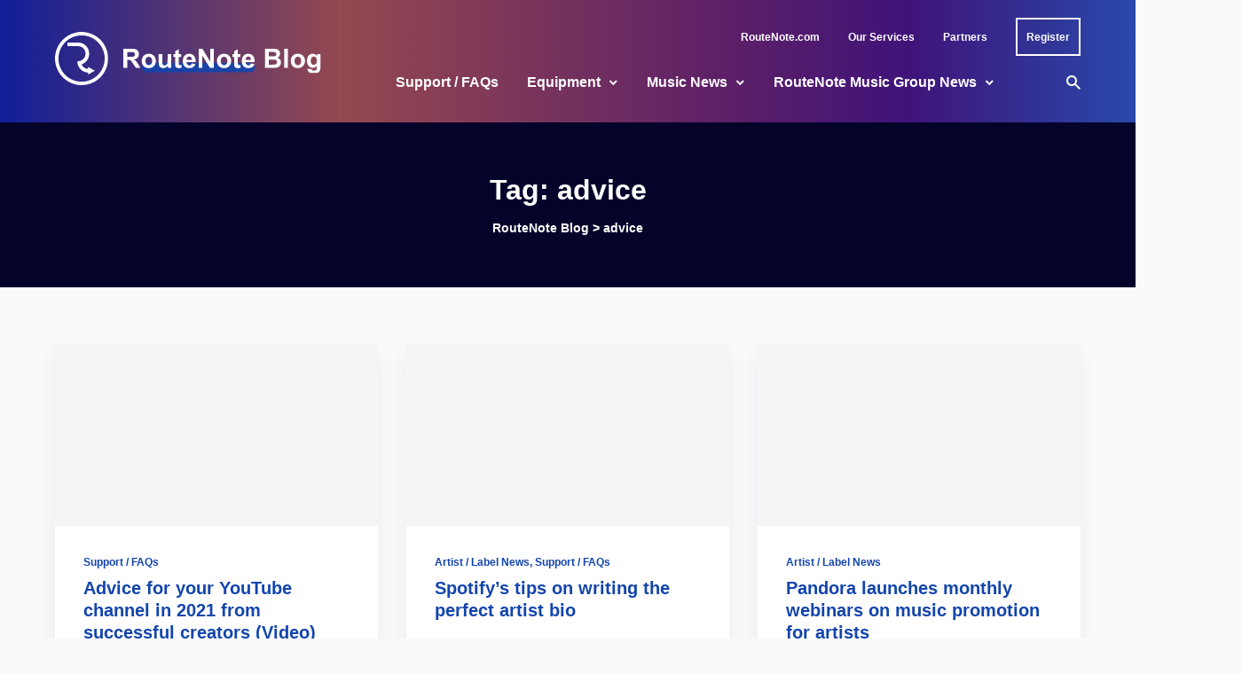

--- FILE ---
content_type: text/html; charset=UTF-8
request_url: https://routenote.com/blog/tag/advice/
body_size: 87531
content:
<!doctype html>
<html lang="en-US">
	<head>
		<meta charset="UTF-8">
		<meta name="viewport" content="width=device-width, initial-scale=1, shrink-to-fit=no">
		<link rel="profile" href="https://gmpg.org/xfn/11">
		<script data-cookieconsent="ignore">
	window.dataLayer = window.dataLayer || [];
	function gtag() {
		dataLayer.push(arguments);
	}
	gtag("consent", "default", {
		ad_user_data: "denied",
		ad_personalization: "denied",
		ad_storage: "denied",
		analytics_storage: "denied",
		functionality_storage: "denied",
		personalization_storage: "denied",
		security_storage: "granted",
		wait_for_update: 500,
	});
	gtag("set", "ads_data_redaction", true);
	</script>
<script data-cookieconsent="ignore">
		(function (w, d, s, l, i) {
		w[l] = w[l] || []; w[l].push({'gtm.start':new Date().getTime(), event: 'gtm.js'});
		var f = d.getElementsByTagName(s)[0],  j = d.createElement(s), dl = l !== 'dataLayer' ? '&l=' + l : '';
		j.async = true; j.src = 'https://www.googletagmanager.com/gtm.js?id=' + i + dl;
		f.parentNode.insertBefore(j, f);})(
		window,
		document,
		'script',
		'dataLayer',
		'GTM-5QXZB45'
	);
</script>
<script type="text/javascript"
		id="Cookiebot"
		src="https://consent.cookiebot.com/uc.js"
		data-cbid="71efec00-0022-4331-a613-5f68e7a745eb"
						data-culture="EN"
				data-blockingmode="auto"
	></script>
<meta name='robots' content='index, follow, max-image-preview:large, max-snippet:-1, max-video-preview:-1' />

	<!-- This site is optimized with the Yoast SEO plugin v18.4.1 - https://yoast.com/wordpress/plugins/seo/ -->
	<title>advice Archives - RouteNote Blog</title>
	<link rel="canonical" href="https://routenote.com/blog/tag/advice/" />
	<link rel="next" href="https://routenote.com/blog/tag/advice/page/2/" />
	<meta property="og:locale" content="en_US" />
	<meta property="og:type" content="article" />
	<meta property="og:title" content="advice Archives - RouteNote Blog" />
	<meta property="og:url" content="https://routenote.com/blog/tag/advice/" />
	<meta property="og:site_name" content="RouteNote Blog" />
	<meta property="og:image" content="https://routenote.com/blog/wp-content/uploads/2024/10/cover.png" />
	<meta property="og:image:width" content="1920" />
	<meta property="og:image:height" content="1080" />
	<meta property="og:image:type" content="image/png" />
	<meta name="twitter:card" content="summary_large_image" />
	<script type="application/ld+json" class="yoast-schema-graph">{"@context":"https://schema.org","@graph":[{"@type":"Organization","@id":"https://routenote.com/blog/#organization","name":"RouteNote","url":"https://routenote.com/blog/","sameAs":[],"logo":{"@type":"ImageObject","@id":"https://routenote.com/blog/#logo","inLanguage":"en-US","url":"https://routenote.com/blog/wp-content/uploads/2020/11/routenote-logo.jpg","contentUrl":"https://routenote.com/blog/wp-content/uploads/2020/11/routenote-logo.jpg","width":1000,"height":1000,"caption":"RouteNote"},"image":{"@id":"https://routenote.com/blog/#logo"}},{"@type":"WebSite","@id":"https://routenote.com/blog/#website","url":"https://routenote.com/blog/","name":"RouteNote Blog","description":"The World of Digital Music - Distribution - Stores and Free Music","publisher":{"@id":"https://routenote.com/blog/#organization"},"potentialAction":[{"@type":"SearchAction","target":{"@type":"EntryPoint","urlTemplate":"https://routenote.com/blog/?s={search_term_string}"},"query-input":"required name=search_term_string"}],"inLanguage":"en-US"},{"@type":"CollectionPage","@id":"https://routenote.com/blog/tag/advice/#webpage","url":"https://routenote.com/blog/tag/advice/","name":"advice Archives - RouteNote Blog","isPartOf":{"@id":"https://routenote.com/blog/#website"},"breadcrumb":{"@id":"https://routenote.com/blog/tag/advice/#breadcrumb"},"inLanguage":"en-US","potentialAction":[{"@type":"ReadAction","target":["https://routenote.com/blog/tag/advice/"]}]},{"@type":"BreadcrumbList","@id":"https://routenote.com/blog/tag/advice/#breadcrumb","itemListElement":[{"@type":"ListItem","position":1,"name":"Home","item":"https://routenote.com/blog/"},{"@type":"ListItem","position":2,"name":"advice"}]}]}</script>
	<!-- / Yoast SEO plugin. -->


<link rel='dns-prefetch' href='//s.w.org' />
<link rel="alternate" type="application/rss+xml" title="RouteNote Blog &raquo; Feed" href="https://routenote.com/blog/feed/" />
<link rel="alternate" type="application/rss+xml" title="RouteNote Blog &raquo; Comments Feed" href="https://routenote.com/blog/comments/feed/" />
<link rel="alternate" type="application/rss+xml" title="RouteNote Blog &raquo; advice Tag Feed" href="https://routenote.com/blog/tag/advice/feed/" />
		<script type="text/javascript">
			window._wpemojiSettings = {"baseUrl":"https:\/\/s.w.org\/images\/core\/emoji\/13.0.1\/72x72\/","ext":".png","svgUrl":"https:\/\/s.w.org\/images\/core\/emoji\/13.0.1\/svg\/","svgExt":".svg","source":{"concatemoji":"https:\/\/routenote.com\/blog\/wp-includes\/js\/wp-emoji-release.min.js?ver=5.7.3"}};
			!function(e,a,t){var n,r,o,i=a.createElement("canvas"),p=i.getContext&&i.getContext("2d");function s(e,t){var a=String.fromCharCode;p.clearRect(0,0,i.width,i.height),p.fillText(a.apply(this,e),0,0);e=i.toDataURL();return p.clearRect(0,0,i.width,i.height),p.fillText(a.apply(this,t),0,0),e===i.toDataURL()}function c(e){var t=a.createElement("script");t.src=e,t.defer=t.type="text/javascript",a.getElementsByTagName("head")[0].appendChild(t)}for(o=Array("flag","emoji"),t.supports={everything:!0,everythingExceptFlag:!0},r=0;r<o.length;r++)t.supports[o[r]]=function(e){if(!p||!p.fillText)return!1;switch(p.textBaseline="top",p.font="600 32px Arial",e){case"flag":return s([127987,65039,8205,9895,65039],[127987,65039,8203,9895,65039])?!1:!s([55356,56826,55356,56819],[55356,56826,8203,55356,56819])&&!s([55356,57332,56128,56423,56128,56418,56128,56421,56128,56430,56128,56423,56128,56447],[55356,57332,8203,56128,56423,8203,56128,56418,8203,56128,56421,8203,56128,56430,8203,56128,56423,8203,56128,56447]);case"emoji":return!s([55357,56424,8205,55356,57212],[55357,56424,8203,55356,57212])}return!1}(o[r]),t.supports.everything=t.supports.everything&&t.supports[o[r]],"flag"!==o[r]&&(t.supports.everythingExceptFlag=t.supports.everythingExceptFlag&&t.supports[o[r]]);t.supports.everythingExceptFlag=t.supports.everythingExceptFlag&&!t.supports.flag,t.DOMReady=!1,t.readyCallback=function(){t.DOMReady=!0},t.supports.everything||(n=function(){t.readyCallback()},a.addEventListener?(a.addEventListener("DOMContentLoaded",n,!1),e.addEventListener("load",n,!1)):(e.attachEvent("onload",n),a.attachEvent("onreadystatechange",function(){"complete"===a.readyState&&t.readyCallback()})),(n=t.source||{}).concatemoji?c(n.concatemoji):n.wpemoji&&n.twemoji&&(c(n.twemoji),c(n.wpemoji)))}(window,document,window._wpemojiSettings);
		</script>
		<style type="text/css">
img.wp-smiley,
img.emoji {
	display: inline !important;
	border: none !important;
	box-shadow: none !important;
	height: 1em !important;
	width: 1em !important;
	margin: 0 .07em !important;
	vertical-align: -0.1em !important;
	background: none !important;
	padding: 0 !important;
}
</style>
	<link rel='stylesheet' id='wp-block-library-css'  href='https://routenote.com/blog/wp-includes/css/dist/block-library/style.min.css?ver=5.7.3' type='text/css' media='all' />
<link rel='stylesheet' id='wp-block-library-theme-css'  href='https://routenote.com/blog/wp-includes/css/dist/block-library/theme.min.css?ver=5.7.3' type='text/css' media='all' />
<link rel='stylesheet' id='menu-image-css'  href='https://routenote.com/blog/wp-content/plugins/menu-image/includes/css/menu-image.css?ver=3.0.8' type='text/css' media='all' />
<link rel='stylesheet' id='dashicons-css'  href='https://routenote.com/blog/wp-includes/css/dashicons.min.css?ver=5.7.3' type='text/css' media='all' />
<link rel='stylesheet' id='post-views-counter-frontend-css'  href='https://routenote.com/blog/wp-content/plugins/post-views-counter/css/frontend.css?ver=1.3.11' type='text/css' media='all' />
<link rel='stylesheet' id='wp-pagenavi-css'  href='https://routenote.com/blog/wp-content/plugins/wp-pagenavi/pagenavi-css.css?ver=2.70' type='text/css' media='all' />
<link rel='stylesheet' id='stein-vendor-css'  href='https://routenote.com/blog/wp-content/themes/stein/assets/css/vendor.css?ver=1623333516' type='text/css' media='all' />
<link rel='stylesheet' id='stein-style-css'  href='https://routenote.com/blog/wp-content/themes/stein/assets/css/stein.css?ver=1623333516' type='text/css' media='all' />
<link rel='stylesheet' id='stein-css'  href='https://routenote.com/blog/wp-content/themes/stein-child/style.css?ver=1.0' type='text/css' media='all' />
<script type='text/javascript' src='https://routenote.com/blog/wp-includes/js/jquery/jquery.min.js?ver=3.5.1' id='jquery-core-js'></script>
<script type='text/javascript' src='https://routenote.com/blog/wp-includes/js/jquery/jquery-migrate.min.js?ver=3.3.2' id='jquery-migrate-js'></script>
<link rel="https://api.w.org/" href="https://routenote.com/blog/wp-json/" /><link rel="alternate" type="application/json" href="https://routenote.com/blog/wp-json/wp/v2/tags/5967" /><link rel="EditURI" type="application/rsd+xml" title="RSD" href="https://routenote.com/blog/xmlrpc.php?rsd" />
<link rel="wlwmanifest" type="application/wlwmanifest+xml" href="https://routenote.com/blog/wp-includes/wlwmanifest.xml" /> 
<meta name="generator" content="WordPress 5.7.3" />
<meta name="generator" content="Redux 4.5.0" /><link rel="icon" href="https://routenote.com/blog/wp-content/uploads/2022/08/favicon-32x32-1.png" sizes="32x32" />
<link rel="icon" href="https://routenote.com/blog/wp-content/uploads/2022/08/favicon-32x32-1.png" sizes="192x192" />
<link rel="apple-touch-icon" href="https://routenote.com/blog/wp-content/uploads/2022/08/favicon-32x32-1.png" />
<meta name="msapplication-TileImage" content="https://routenote.com/blog/wp-content/uploads/2022/08/favicon-32x32-1.png" />
		<style type="text/css" id="wp-custom-css">
			/*universal*/
* {
		letter-spacing: 0 !important;
	font-family: Arial !important;
}

/*header*/
.site-header, .site-header-mobile {
	background-image: linear-gradient(90deg, #162DD5A6 0%, #E36E65A6 30%, #8A2D8AA6 65%, #601CA5A6 80%, #3C6FF0A6 100%), url("https://rn-test.com/blognew/wp-content/uploads/2022/08/Homepage-2.png");
	background-position: right;
	background-repeat: no-repeat;
	background-color: #04042a !important;
}

input[type="text"]:focus, input[type="email"]:focus, input[type="url"]:focus, input[type="password"]:focus, input[type="search"]:focus, textarea:focus {
    color: #888;
}
input[type="text"]:focus, input[type="email"]:focus, input[type="url"]:focus, input[type="password"]:focus, input[type="search"]:focus, textarea:focus {
    border-color: #ccc;
}

.topbar { 
	background-image: url("https://rn-test.com/blognew/wp-content/uploads/2022/08/top-transparent.png");
	background-color: transparent !important;
}

.header, .header-mobile {
	background-image: url("https://rn-test.com/blognew/wp-content/uploads/2022/08/bottom-transparent.png");
	background-color: transparent;
}

.site-header-mobile {
	background
}

.topbar *, .header *, .header-mobile *, #footer * {
	color: white;
}

.topbar li:hover a, .header nav-link:hover a, .header-mobile a:hover {
	color: white;
	filter: brightness(90%);
}

.header a:hover {
	color: white;
}

.register a {
	padding: 8.5px 10px;
	transition: 0.1s all ease;
	border: 2px solid white;
}

.register a:hover {
	filter: brightness(100%);
}

.register:hover a {
	filter: brightness(100%) !important;
	transform: translate(0, -5px);
}

.register:hover a:before {
	display: none !important;
}

.header .site-branding {
	margin-top: -54px;
}

.register a:active {
	filter: brightness(90%) !important;
}


nav {
	margin-right: 0 !important;
}

#menu-nav {
	justify-content: flex-end;
}

.topbar .tw-container {
	padding-top: 20px;
}

.site-title a {
	position: relative;
  display: inline-block;
  z-index: 1;
}

.site-title a:after {
	content: "";
	background-color: #1345ac;
  display: block;
  height: 22.2222%;
  min-height: 7px;
  border-radius: 999px;
  position: absolute;
  top: 61.65%;
  right: 33.6%;
  left: 11%;
  transition: all 0.1s ease;
  z-index: -1;
  opacity: 0.9;
}

/*dropdown menu desktop*/
.dropdown-menu {
	padding: 0;
	box-shadow: 0 3px 2px 0px rgba(0, 0, 0, 0.1);
}

.dropdown-menu .dropdown-menu {
	margin-top: 0;
}

.dropdown-menu,
.menu-sub-item {
	background-color: white;
}

.menu-sub-item {
	padding: 20px;
	min-width: 276px;
	display: flex;
	
}

.menu-sub-item:hover {
	background-color: #1345ac1a;
}

.menu-sub-item > a {
	color: #1345ac !important;
	line-height: 1.25;
}

.post-title > a:hover,
h2 a:hover,
.post-categories > a:hover,
p > a:hover
span > a:hover {
	opacity: 1 !important;
	text-decoration: none;
}

.post-title > a:active,
h2 a:active,
.post-categories > a:active,
p > a:active
span > a:active {
	color: #0f378a !important;
}

.topbar li > a:not(.register a), .nav-link a,
.menu-sub-item a {
	position: relative;
  z-index: 1;
	min-width: unset !important;
	padding-left: 0 !important;
	padding-right: 0 !important;
}

.menu-sub-item a:hover {
	filter: brightness(100%);
}

.menu-sub-item a:active {
	color: #0E337E !important;
}

.topbar li a:before,
.nav-link:before
.menu-sub-item a:before,
.nav-link:after,
.menu-sub-item a:after,
{
    display: none;
    transition: all 0.1s ease;
}

.topbar li:hover > a:before,
.nav-link:hover > a:before,
.menu-sub-item:hover > a:before {
	content: "";
	background-color: #76dc7c;
  display: block;
  height: 7px;
  border-radius: 999px;
  position: absolute;
  top: 50%;
  right: 1%;
  left: 10px;
  z-index: -1;
  opacity: 0.5;
}

.nav-link:hover > a:before {
	left: 14px;
}

.nav-link.dropdown-parent:hover > a:before {
	right: 20px !important;
}

.site-header-desktop .nav-link:hover > a:after {
	transform: rotate(180deg);
		transition: all 0.1s ease;
}

.site-header-desktop .menu-sub-item:hover > a:after {
	transform: rotate(-90deg);
	transition: all 0.1s ease;
}

/*search modal*/
.search-dialog-inner .tw-bg-black {
	background-color: white;
}

.search-dialog-inner p, input[type=text] {
	color: #202020 !important;
}

/*body*/
.post-meta-author a, .comments-count, .views-count, .widget a,
.breadcrumbs {
	font-weight: bold;
}

.post-meta-author, .breadcrumbs, .breadcrumbs *,
.topbar-nav .menu > li > a {
	line-height: 22px;
}

.breadcrumbs, .breadcrumbs * {
	color: white;
	
}

.breadcrumbs a:hover, .breadcrumbs span:hover {
	color: white;
	filter: brightness(90%);
}

.breadcrumbs span:hover {
	filter: brightness(100%);
}

.post-more-link {
	font-size: 16px;
}

.comments-count:hover, .widget a:active {
	color: #0f378a;
}

.widget a:hover {
	text-decoration: none;
}

.post-title > a,
.post-categories > a,
p > a,
span > a {
	color: #1345ac !important;
}

.post-categories a:hover, .post-title a:hover,
.post-meta a:hover,
.post-excerpt a:hover,
.post-title > a:hover,
h2 a:hover,
.post-categories > a:hover,
p > a:hover
span > a:hover {
	opacity: 1 !important;
	text-decoration: none;
}

.post-categories a:active, .post-title a:active,
.post-meta a:active,
.post-excerpt a:active,
.post-title > a:active,
h2 a:active,
.post-categories > a:active,
p > a:active
span > a:active {
	color: #0f378a !important;
}

.post-categories a:active, .post-title a:active,
.post-meta a:active,
.post-excerpt a:active {
	color: #0f378a !important;
	opacity: 1;
	text-decoration: none;
}

.post-more-link i {
	transition: 0.1s all ease;
}

.post-more-link:hover i {
	transform: translateX(5px);
}

.post-more-link:active {
	filter: brightness(90%);
}

article, .widget, .related-posts, .navigation a {
	box-shadow: -1px 12px 21px #1345ac14;
}

.youtube-container {
	position: relative; 
	padding-bottom: 56.25%; 
	padding-top: 30px; 
	height: 0; overflow: hidden;
}

.youtube-container iframe, .youtube-container object, .youtube-container embed {
	position: absolute; 
	top: 0; 
	left: 0; 
	width: 100%; 
	height: 100%; 
}

.related-posts article, .page-numbers, article.comment-body {
	box-shadow: none !important;
}

.input, .wp-block-search .wp-block-search__input, .wp-block-archives-dropdown select, .wp-block-categories-dropdown select, .widget_archive select, .widget_categories select {
	font-family: Arial, Helvetica Neue, Helvetica, sans-serif !important;
}

.widget-title {
	font-size: 20px;
}

.widget_links a, #text-436742535 p {
	font-size: 14px;
	line-height: 22px;
}

.email-input-text {
	margin-top: 20px;
	background-color: #F5F5F5;
	padding: 13px 16px;
	outline: none;
}

.email-input-text:focus {
	background-color: #fafafa; 
}

.email-input-text::placeholder {
	color: #999999 !important;
} 

.email-input-submit {
	margin-top: 10px;
	background-color: #1345ac;
	color: white;
	font-weight: bold;
	padding: 9.5px 11px;
}

.email-input-submit, .loadmore, #commentform #submit, .error404 .btn {
	transition: all 0.1s ease;
}

.email-input-submit:hover, .loadmore:hover, #commentform #submit:hover, .error404 .btn:hover {
	transform: translateY(-5px);
}

.loadmore:hover, #commentform #submit:hover, .error404 .btn:hover {
	opacity: 1;
}

.email-input-submit:active, .loadmore:active, #commentform #submit:active, .error404 .btn:active {
	background: #0F378A;
}

.error404 .btn i {
	display: none;
}

.input:focus {
	color: #202020;
}

.page-numbers {
	font-size: 1rem !important;
}

.page-numbers:not(.current) {
	border: 2px solid #1345ac;
	background-color: white;
}


.page-numbers:not(.current):hover {
	    background-color: #1b5de414;
	border: 2px solid transparent;
}

.page-numbers.prev, .page-numbers.dots, .page-numbers.next {
	border: 2px solid transparent;
	background-color: transparent;
}

.page-numbers.prev:hover, .page-numbers.dots:hover, .page-numbers.next:hover {
	background-color: transparent;
}

.page-numbers.prev i, .page-numbers.next i {
	display: none;
}

/*footer*/
.footer-copyright {
	margin-top: auto;
  margin-bottom: auto;
}

#footer .menu-item {
	padding-left: 10px !important;
	padding-right: 10px !important;
}

#footer .menu-item:first-child {
	padding-left: 0px !important;
}

#footer .menu-item:last-child {
	padding-right: 0px !important;
}

#footer .menu-item span {
	display: none;
}

#footer .menu-item a {
	width: 48px;
	height: 48px;
	background-color: #FFFFFF1A;
	border-radius: 99px;
	display: flex;
	justify-content: center;
	align-items: center;
}

#footer .menu-item a:hover {
	background-color: #FFFFFF80
}

/*dropdown menu mobile*/
.drawer-content .nav-link:active > a:after, .drawer-content .menu-sub-item:active > a:after, 	  .drawer-content .menu-sub-item:focus > a:after {
	transition: 0.1 all ease;
}

.drawer-content * {
	min-width: unset;
}

@media(max-width: 1023px) {
	.site-title {
		display: flex;
		align-items: center;
		justify-content: center;
	}
	.site-title:before {
		content:url("https://rn-test.com/blog/wp-content/uploads/2022/08/RN_R_Circle_Icon_White_Small.svg");
		margin-right: 6px;
	}
	
	.drawer-inner {
	  max-width: 300px;
  }
  .drawer-inner, .drawer-header, .drawer-content {
	  background-color: #04042a;
  }

  .drawer-header *, .drawer-content * {
  	font-weight: bold !important;
  	color: white;
  }

  .drawer-header .site-title a:after {
	  background-color: #CE027C;
	  opacity: 0.6;
  }

  .widget_nav_menu.widget {
	  box-shadow: none;
  } 
	.drawer-content * {
		font-size: 16px;
		line-height: 24px;
	}
	
	.drawer-content {
		padding-left: 10px;
		padding-right: 10px;
	}
	
	.drawer .widget_nav_menu > div {
		margin-right: 0;
		margin-left: 0;
	}		

  .drawer-content .dropdown-menu, .menu-sub-item {
	  background-color: transparent;
  }

  .drawer-content .dropdown-menu, .nav-link a {
	  width: fit-content;
  }

  .drawer-content .dropdown-menu, .menu-sub-item a {
  	color: white !important;
  }

  .drawer-content .nav-link:hover a,
  .drawer-content .menu-sub-item:hover a,
  .drawer-content .menu-sub-item.menu-item-active > a,
  .drawer-content .nav-link.menu-item-active > a,
  .drawer-content .nav-link.current-menu-item > a,
  .drawer-content .menu-sub-item:hover,
  .drawer-content .current-menu-ancestor > a {
	  box-shadow: none !important;
	  color: white !important;
	  filter: brightness(90%);
  	background-color: transparent !important;
  }
}

@media(max-width: 540px) {
	.site-header .site-title {
		display: block;
	}
	
	.site-header .site-title:before {
		display: none;
	}
}		</style>
		<style id="kirki-inline-styles">.header-style-1{height:90px;}.site-header-desktop .site-logo img{height:60px;}.topbar{height:48px;background-color:var(--bg-color);--bg-color:#04042a;--bg-color-alt:#f5f5f5;}.header-mobile{height:64px;--bg-color:#ffffff;--bg-color-alt:#f5f5f5;}:root{--color-accent:#1345ac;--color-success:#76dc7c;--color-warning:#fda400;--color-error:#ef6966;--color-white:#ffffff;--color-black:#04042a;--dark-border-color:rgba(255,255,255,0.1);--dark-border-color-strong:rgba(255,255,255,0.15);--dark-border-color-soft:rgba(255,255,255,0.05);--dark-text-color:rgba(255,255,255,0.7);--dark-text-color-strong:#ffffff;--dark-text-color-soft:rgba(255,255,255,0.5);--light-border-color:rgba(0,0,0,0.1);--light-border-color-strong:rgba(0,0,0,0.15);--light-border-color-soft:rgba(0,0,0,0.05);--light-text-color:#202020;--light-text-color-strong:#1345ac;--light-text-color-soft:#202020;--font-size-xs:12px;--font-size-sm:14px;--font-size-lg:16px;--font-size-xl:16px;--font-size-2xl:20px;--font-size-3xl:24px;--font-size-4xl:32px;--font-size-5xl:48px;--font-size-6xl:72px;}.footer-instagram .btn{color:#1345ac;background-color:#fafafa;border-color:#fafafa;}body{--bg-color:#fafafa!important;--bg-color-alt:#f5f5f5!important;--bg-color-surface:#ffffff!important;font-weight:400;}.header{--bg-color:#04042a;--bg-color-alt:#f5f5f5;}.drawer{--bg-color:#ffffff;--bg-color-alt:#f5f5f5;}.site-footer{--bg-color:#0a0a0a;--bg-color-alt:#f5f5f5;}.dropdown-menu{--bg-color:#eeeeee;}.dropdown-tail{background-color:#eeeeee;}html{font-size:16px;}h1,h2,h3,h4,h5,h6{letter-spacing:0em;}.header-nav .menu > li > a{font-size:16px;font-weight:700;}.dropdown-menu > li > a{font-size:16px;font-weight:700;}.footer-info-2 .footer-nav .menu > li > a,.topbar-nav .menu > li > a,.tw-overline,.widget_calendar table caption,.wp-block-calendar table caption{font-weight:700;letter-spacing:0em;text-transform:none;}.btn,.comment-navigation .nav-next a,.comment-navigation .nav-previous a,.comment-reply,.pagination .page-numbers,.post-more-link,.wp-block-button__link,.wp-block-search .wp-block-search__button{font-weight:700;letter-spacing:0em;text-transform:none;}.home .section-main{padding-top:3rem;padding-right:0;padding-bottom:3rem;padding-left:0;}.home .section-post-block{padding-top:3rem;padding-right:0;padding-bottom:3rem;padding-left:0;}.home .section-post-carousel{padding-top:3rem;padding-right:0;padding-bottom:3rem;padding-left:0;}.home .section-post-slider{padding-top:3rem;padding-right:0;padding-bottom:3rem;padding-left:0;}.home .section-post-tiles{padding-top:3rem;padding-right:0;padding-bottom:3rem;padding-left:0;}.home .section-promo-boxes{padding-top:3rem;padding-right:0;padding-bottom:3rem;padding-left:0;}@media (max-width: 1023px){.no-sidebar .post-media-single.post-media-image,.post-slider{height:calc(100vh - 64px);}}@media (min-width: 1024px){.home .section-main{padding-top:4rem;padding-right:0;padding-bottom:4rem;padding-left:0;}.home .section-post-block{padding-top:4rem;padding-right:0;padding-bottom:4rem;padding-left:0;}.home .section-post-carousel{padding-top:4rem;padding-right:0;padding-bottom:4rem;padding-left:0;}.home .section-post-slider{padding-top:4rem;padding-right:0;padding-bottom:4rem;padding-left:0;}.post-tiles-items .post-tiles-item-small .post{height:calc((560px - (4px * 0)) / 2);}.home .section-post-tiles{padding-top:4rem;padding-right:0;padding-bottom:4rem;padding-left:0;}.home .section-promo-boxes{padding-top:4rem;padding-right:0;padding-bottom:4rem;padding-left:0;}}@media (min-width: 720px){.post-tiles-items{grid-gap:calc(4px * 0);}}</style>	<!-- Fonts Plugin CSS - https://fontsplugin.com/ -->
	<style>
		:root {
--font-base: Arial, Helvetica Neue, Helvetica, sans-serif;
--font-headings: Arial, Helvetica Neue, Helvetica, sans-serif;
--font-input: Arial, Helvetica Neue, Helvetica, sans-serif;
}
body, #content, .entry-content, .post-content, .page-content, .post-excerpt, .entry-summary, .entry-excerpt, .widget-area, .widget, .sidebar, #sidebar, footer, .footer, #footer, .site-footer {
font-family: Arial, Helvetica Neue, Helvetica, sans-serif;
 }
#site-title, .site-title, #site-title a, .site-title a, .entry-title, .entry-title a, h1, h2, h3, h4, h5, h6, .widget-title {
font-family: Arial, Helvetica Neue, Helvetica, sans-serif;
 }
button, .button, input, select, textarea, .wp-block-button, .wp-block-button__link {
font-family: Arial, Helvetica Neue, Helvetica, sans-serif;
 }
#site-title, .site-title, #site-title a, .site-title a, #site-logo, #site-logo a, #logo, #logo a, .logo, .logo a, .wp-block-site-title, .wp-block-site-title a {
font-family: Arial, Helvetica Neue, Helvetica, sans-serif;
 }
#site-description, .site-description {
font-family: Arial, Helvetica Neue, Helvetica, sans-serif;
 }
.entry-content, .entry-content p, .post-content, .page-content, .post-excerpt, .entry-summary, .entry-excerpt, .excerpt, .excerpt p, .type-post p, .type-page p {
font-family: Arial, Helvetica Neue, Helvetica, sans-serif;
 }
.wp-block-post-title, .wp-block-post-title a, .entry-title, .entry-title a, .post-title, .post-title a, .page-title, .entry-content h1, #content h1, .type-post h1, .type-page h1 {
font-family: Arial, Helvetica Neue, Helvetica, sans-serif;
 }
.entry-content h2, .post-content h2, .page-content h2, #content h2, .type-post h2, .type-page h2 {
font-family: Arial, Helvetica Neue, Helvetica, sans-serif;
 }
.entry-content h3, .post-content h3, .page-content h3, #content h3, .type-post h3, .type-page h3 {
font-family: Arial, Helvetica Neue, Helvetica, sans-serif;
 }
.entry-content h4, .post-content h4, .page-content h4, #content h4, .type-post h4, .type-page h4 {
font-family: Arial, Helvetica Neue, Helvetica, sans-serif;
 }
.entry-content h5, .post-content h5, .page-content h5, #content h5, .type-post h5, .type-page h5 {
font-family: Arial, Helvetica Neue, Helvetica, sans-serif;
 }
.entry-content h6, .post-content h6, .page-content h6, #content h6, .type-post h6, .type-page h6 {
font-family: Arial, Helvetica Neue, Helvetica, sans-serif;
 }
blockquote, .wp-block-quote, blockquote p, .wp-block-quote p {
font-family: Arial, Helvetica Neue, Helvetica, sans-serif;
 }
.widget-title, .widget-area h1, .widget-area h2, .widget-area h3, .widget-area h4, .widget-area h5, .widget-area h6, #secondary h1, #secondary h2, #secondary h3, #secondary h4, #secondary h5, #secondary h6 {
font-family: Arial, Helvetica Neue, Helvetica, sans-serif;
 }
.widget-area, .widget, .sidebar, #sidebar, #secondary {
font-family: Arial, Helvetica Neue, Helvetica, sans-serif;
 }
footer h1, footer h2, footer h3, footer h4, footer h5, footer h6, .footer h1, .footer h2, .footer h3, .footer h4, .footer h5, .footer h6, #footer h1, #footer h2, #footer h3, #footer h4, #footer h5, #footer h6 {
font-family: Arial, Helvetica Neue, Helvetica, sans-serif;
 }
footer, #footer, .footer, .site-footer {
font-family: Arial, Helvetica Neue, Helvetica, sans-serif;
 }
	</style>
	<!-- Fonts Plugin CSS -->
			
		<!-- Global site tag (gtag.js) - Google Analytics -->
<script async src="https://www.googletagmanager.com/gtag/js?id=UA-2136635-7"></script>
<script>
  window.dataLayer = window.dataLayer || [];
  function gtag(){dataLayer.push(arguments);}
  gtag('js', new Date());

  gtag('config', 'UA-2136635-7');
</script>

		
		<!-- Google tag (gtag.js) -->
<script async src="https://www.googletagmanager.com/gtag/js?id=G-R20D0DS8QV"></script>
<script>
  window.dataLayer = window.dataLayer || [];
  function gtag(){dataLayer.push(arguments);}
  gtag('js', new Date());

  gtag('config', 'G-R20D0DS8QV');
</script>
		
		
	</head>

	<body data-rsssl=1 class="archive tag tag-advice tag-5967 wp-embed-responsive no-sidebar mode-light tw-h-full" itemtype="http://schema.org/WebPage">
		
		<div id="site" class="site tw-flex tw-flex-col tw-h-full tw-relative">
			<header id="site-header" class="site-header tw-text-strong tw-relative tw-z-30 tw-w-full">
				<div class="site-header-mobile tw-bg-surface lg_tw-hidden">
					
<div class="header-mobile tw-h-16 has-mode mode-light">
	<div class="tw-container tw-h-full">
		<div class="tw-flex tw-items-center tw-h-full">
			<a href="#" data-toggle="drawer" class="tw-text-strong hover_tw-no-underline">
				<i class="si si-menu"></i>
			</a>

			<div class="site-branding tw-text-center tw-flex-1 tw-px-6">
				<h1 class="site-title tw-text-2xl tw-leading-none tw-mb-0"><a href="https://routenote.com/blog/">RouteNote Blog</a></h1>			</div>

			<a href="#" data-toggle="search" class="tw-text-strong hover_tw-no-underline tw-ml-auto">
				<i class="si si-search"></i>
			</a>
		</div>
	</div>
</div>
				</div>

				<div class="site-header-desktop tw-hidden lg_tw-block">
					
<div class="topbar tw-relative has-mode mode-light">
	<div class="tw-container tw-h-full tw-max-w-none">
		<div class="tw-h-full tw-flex tw-flex-wrap tw-items-center">
			<nav class="topbar-nav flexnav tw-h-full tw-flex-1 tw-mr-8"><ul id="menu-nav" class="menu tw-h-full tw-flex tw-flex-wrap tw--mx-4"><li id="menu-item-6382" class="menu-item menu-item-type-custom menu-item-object-custom menu-item-6382"><a href="http://routenote.com" class="tw-text-strong">RouteNote.com</a></li>
<li id="menu-item-6383" class="menu-item menu-item-type-custom menu-item-object-custom menu-item-6383"><a href="http://routenote.com/services/artist/" class="tw-text-strong">Our Services</a></li>
<li id="menu-item-6384" class="menu-item menu-item-type-custom menu-item-object-custom menu-item-6384"><a href="http://routenote.com/partners" class="tw-text-strong">Partners</a></li>
<li id="menu-item-6385" class="navbutton register menu-item menu-item-type-custom menu-item-object-custom menu-item-6385"><a href="http://routenote.com/user/register/role/4" class="tw-text-strong">Register</a></li>
</ul></nav>
			<nav class="topbar-social tw-ml-auto">
							</nav>
		</div>
	</div>
</div>

<div class="header header-style-1 tw-w-full has-mode mode-light">
	<div class="tw-container tw-h-full tw-max-w-none">
		<div class="tw-h-full tw-flex tw-flex-wrap tw-items-center tw--mx-4 tw-relative">
			<div class="tw-px-4">
				<div class="site-branding">
					<a class="site-logo tw-inline-block" href="https://routenote.com/blog/"><img class="tw-inline tw-object-contain" src="https://routenote.com/blog/wp-content/uploads/2022/08/blog-logo-1.svg" alt="RouteNote Blog"></a>				</div>
			</div>

			<div class="tw-flex-1 tw-px-4 tw-h-full">
				<nav class="header-nav flexnav tw-h-full"><ul id="menu-header-menu" class="menu tw-h-full tw-flex tw-flex-wrap tw-justify-center tw--mx-4"><li id="menu-item-92631" class="nav-link menu-item menu-item-type-taxonomy menu-item-object-category menu-item-92631"><a href="https://routenote.com/blog/category/how-to/" class="tw-text-strong">Support / FAQs</a></li>
<li id="menu-item-92620" class="nav-link dropdown-parent menu-item menu-item-type-taxonomy menu-item-object-category menu-item-has-children menu-item-92620 menu-item-has-dropdown"><a href="https://routenote.com/blog/category/equipment/" class="tw-text-strong">Equipment</a><span class="dropdown-tail"></span>
<ul class="sub-menu dropdown-menu has-mode mode-light">
	<li id="menu-item-92621" class="menu-sub-item menu-item menu-item-type-taxonomy menu-item-object-category menu-item-92621"><a href="https://routenote.com/blog/category/equipment/software/">Software</a></li>
</ul>
</li>
<li id="menu-item-92622" class="nav-link dropdown-parent menu-item menu-item-type-taxonomy menu-item-object-category menu-item-has-children menu-item-92622 menu-item-has-dropdown"><a href="https://routenote.com/blog/category/music-news/" class="tw-text-strong">Music News</a><span class="dropdown-tail"></span>
<ul class="sub-menu dropdown-menu has-mode mode-light">
	<li id="menu-item-92624" class="menu-sub-item menu-item menu-item-type-taxonomy menu-item-object-category menu-item-92624"><a href="https://routenote.com/blog/category/music-news/digital-music-news/">Digital Music News</a></li>
	<li id="menu-item-92623" class="menu-sub-item menu-item menu-item-type-taxonomy menu-item-object-category menu-item-92623"><a href="https://routenote.com/blog/category/music-news/artist-label-news/">Artist / Label News</a></li>
	<li id="menu-item-92625" class="menu-sub-item menu-item menu-item-type-taxonomy menu-item-object-category menu-item-92625"><a href="https://routenote.com/blog/category/music-news/fun-interesting/">Fun</a></li>
	<li id="menu-item-92626" class="menu-sub-item menu-item menu-item-type-taxonomy menu-item-object-category menu-item-92626"><a href="https://routenote.com/blog/category/music-news/music-review/">Music Reviews</a></li>
	<li id="menu-item-92619" class="menu-sub-item menu-item menu-item-type-taxonomy menu-item-object-category menu-item-92619"><a href="https://routenote.com/blog/category/digital-video-news/">Digital Video News</a></li>
</ul>
</li>
<li id="menu-item-92627" class="nav-link dropdown-parent menu-item menu-item-type-taxonomy menu-item-object-category menu-item-has-children menu-item-92627 menu-item-has-dropdown"><a href="https://routenote.com/blog/category/routenote-music-group/" class="tw-text-strong">RouteNote Music Group News</a><span class="dropdown-tail"></span>
<ul class="sub-menu dropdown-menu has-mode mode-light">
	<li id="menu-item-92628" class="menu-sub-item menu-item menu-item-type-taxonomy menu-item-object-category menu-item-92628"><a href="https://routenote.com/blog/category/routenote-music-group/pushfm/">PUSH.fm</a></li>
	<li id="menu-item-92629" class="menu-sub-item menu-item menu-item-type-taxonomy menu-item-object-category menu-item-has-children menu-item-92629"><a href="https://routenote.com/blog/category/routenote-music-group/routenote-news/">RouteNote</a>
	<ul class="sub-menu dropdown-menu has-mode mode-light">
		<li id="menu-item-92630" class="menu-sub-item menu-item menu-item-type-taxonomy menu-item-object-category menu-item-92630"><a href="https://routenote.com/blog/category/routenote-music-group/routenote-news/stats/">Stats</a></li>
	</ul>
</li>
</ul>
</li>
</ul></nav>			</div>

			<div class="tw-text-right tw-px-4">
				<button class="tw-text-strong hover_tw-text-accent focus_tw-outline-none" data-toggle="search"><i class="si si-search"></i></button>

							</div>
		</div>
	</div>
</div>
				</div>
			</header>

			<main id="site-content" class="site-content tw-relative tw-flex-1 tw-z-10">
	
<div class="section has-mode mode-dark tw-bg-black tw-relative tw-py-10 lg_tw-py-14">
	
	<div class="tw-container tw-text-center tw-relative">
		<div class="tw-max-w-3xl tw-mx-auto">
			<h1 class="tw-text-3xl lg_tw-text-4xl tw-mb-0">
				Tag: <span>advice</span>			</h1>

							<nav class="breadcrumbs tw-text-sm tw-text-soft tw-mt-2 lg_tw-mt-3" typeof="BreadcrumbList" vocab="https://schema.org/"><!-- Breadcrumb NavXT 7.1.0 -->
<span property="itemListElement" typeof="ListItem"><a property="item" typeof="WebPage" title="Go to RouteNote Blog." href="https://routenote.com/blog" class="home tw-text-inherit hover_tw-text-accent hover_tw-no-underline" ><span property="name">RouteNote Blog</span></a><meta property="position" content="1"></span> &gt; <span property="itemListElement" typeof="ListItem"><span property="name" class="archive taxonomy post_tag current-item tw-text-inherit hover_tw-text-accent hover_tw-no-underline">advice</span><meta property="url" content="https://routenote.com/blog/tag/advice/"><meta property="position" content="2"></span></nav>
					</div>
	</div>
</div>

	<div class="section tw-py-10 lg_tw-py-16">
		<div class="tw-container">
			<div class="tw-flex tw-flex-row tw-flex-wrap tw--mx-4 tw--mb-8">
				<div class="tw-w-full tw-px-4">
					<div class="content tw-mb-8">
						
<div class="posts tw--mx-4">
	<div class="tw-flex tw-flex-row tw-flex-wrap tw--mb-8">
					<div class="tw-w-full tw-h-auto tw-px-4 tw-mb-8 md_tw-w-1/2 lg_tw-w-1/3">
				
<article class="post-style-card tw-bg-surface tw-flex tw-flex-col tw-relative tw-h-full post-82681 post type-post status-publish format-standard has-post-thumbnail hentry category-how-to tag-14865 tag-advice tag-boost-youtube-views tag-content-creators tag-creating-content tag-how-to-build-an-audience-online tag-maintaining-audience-attention tag-youtube-advice tag-youtube-channel tag-youtube-creators tag-youtube-top-tips">
			
		<div class="post-media post-media-image tw-bg-alt tw-relative tw-aspect-ratio-16/9">
			<a href="https://routenote.com/blog/advice-for-your-youtube-channel-in-2021-from-successful-creators-video/" class="post-thumbnail tw-block tw-absolute tw-inset-0">
				<img width="480" height="270" src="https://routenote.com/blog/wp-content/uploads/2021/01/YT_Creator_Top_Tips_2021_Thumbnail_Channel_v04.jpg" class="tw-h-full tw-w-full tw-object-cover lazyload wp-post-image" alt="Advice for your YouTube channel in 2021 from successful creators (Video)" loading="lazy" srcset="https://routenote.com/blog/wp-content/uploads/2021/01/YT_Creator_Top_Tips_2021_Thumbnail_Channel_v04.jpg 1280w, https://routenote.com/blog/wp-content/uploads/2021/01/YT_Creator_Top_Tips_2021_Thumbnail_Channel_v04-577x325.jpg 577w, https://routenote.com/blog/wp-content/uploads/2021/01/YT_Creator_Top_Tips_2021_Thumbnail_Channel_v04-768x432.jpg 768w, https://routenote.com/blog/wp-content/uploads/2021/01/YT_Creator_Top_Tips_2021_Thumbnail_Channel_v04-700x394.jpg 700w, https://routenote.com/blog/wp-content/uploads/2021/01/YT_Creator_Top_Tips_2021_Thumbnail_Channel_v04-1000x563.jpg 1000w, https://routenote.com/blog/wp-content/uploads/2021/01/YT_Creator_Top_Tips_2021_Thumbnail_Channel_v04-800x450.jpg 800w" sizes="(max-width: 480px) 100vw, 480px" data-srcset="https://routenote.com/blog/wp-content/uploads/2021/01/YT_Creator_Top_Tips_2021_Thumbnail_Channel_v04.jpg 1280w, https://routenote.com/blog/wp-content/uploads/2021/01/YT_Creator_Top_Tips_2021_Thumbnail_Channel_v04-577x325.jpg 577w, https://routenote.com/blog/wp-content/uploads/2021/01/YT_Creator_Top_Tips_2021_Thumbnail_Channel_v04-768x432.jpg 768w, https://routenote.com/blog/wp-content/uploads/2021/01/YT_Creator_Top_Tips_2021_Thumbnail_Channel_v04-700x394.jpg 700w, https://routenote.com/blog/wp-content/uploads/2021/01/YT_Creator_Top_Tips_2021_Thumbnail_Channel_v04-1000x563.jpg 1000w, https://routenote.com/blog/wp-content/uploads/2021/01/YT_Creator_Top_Tips_2021_Thumbnail_Channel_v04-800x450.jpg 800w" data-sizes="auto" />			</a>

			
					</div>
	
	
	<div class="post-body tw-flex-1 tw-p-6 md_tw-p-8 tw-text-left lg_tw-p-8">
		<div class="post-header">
							<div class="post-categories tw-overline tw-text-accent tw-inherit-link-colors tw-text-xs tw-mb-2">
					<a href="https://routenote.com/blog/category/how-to/" rel="category tag">Support / FAQs</a>				</div>
			
			<h2 class="post-title tw-text-2xl lg_tw-text-2xl tw-mb-0">
				<a href="https://routenote.com/blog/advice-for-your-youtube-channel-in-2021-from-successful-creators-video/" rel="bookmark">
					Advice for your YouTube channel in 2021 from successful creators (Video)				</a>
			</h2>

							<div class="post-meta tw-text-sm tw-text-soft tw-mt-4">
					<span class="post-meta-author"><span>By</span> <a class="tw-text-strong hover_tw-no-underline" href="https://routenote.com/blog/author/tom/">Tom Newman</a></span><time class="post-meta-date" datetime="2021-01-14T15:00:34+00:00">January 14, 2021</time>				</div>
					</div>

					<div class="post-excerpt tw-mt-4">
				<p class="tw-mb-0">YouTube reached out to creators for their top tips on how to build an audience&hellip;</p>

									<p class="tw-mb-0 tw-mt-4">
						<a href="https://routenote.com/blog/advice-for-your-youtube-channel-in-2021-from-successful-creators-video/" class="post-more-link tw-overline tw-font-semibold tw-text-sm tw-text-strong hover_tw-no-underline">Read more<i class="si si-arrow-right tw-ml-2"></i></a>
					</p>
							</div>
			</div>
</article>
			</div>
						<div class="tw-w-full tw-h-auto tw-px-4 tw-mb-8 md_tw-w-1/2 lg_tw-w-1/3">
				
<article class="post-style-card tw-bg-surface tw-flex tw-flex-col tw-relative tw-h-full post-20198 post type-post status-publish format-standard has-post-thumbnail hentry category-artist-label-news category-how-to tag-advice tag-artist-bio tag-artist-page tag-artist-profile tag-bio tag-biographies tag-biography tag-bios tag-dos-and-donts tag-edit tag-edit-my-profile tag-edit-profile tag-spotify tag-spotify-artists tag-spotify-for-artists tag-tips tag-tricks">
			
		<div class="post-media post-media-image tw-bg-alt tw-relative tw-aspect-ratio-16/9">
			<a href="https://routenote.com/blog/spotifys-tips-on-writing-the-perfect-artist-bio/" class="post-thumbnail tw-block tw-absolute tw-inset-0">
				<img width="480" height="268" src="https://routenote.com/blog/wp-content/uploads/2020/05/Incorrect-Artist-Page.jpg" class="tw-h-full tw-w-full tw-object-cover lazyload wp-post-image" alt="Spotify&#8217;s tips on writing the perfect artist bio" loading="lazy" srcset="https://routenote.com/blog/wp-content/uploads/2020/05/Incorrect-Artist-Page.jpg 1500w, https://routenote.com/blog/wp-content/uploads/2020/05/Incorrect-Artist-Page-577x322.jpg 577w, https://routenote.com/blog/wp-content/uploads/2020/05/Incorrect-Artist-Page-768x429.jpg 768w, https://routenote.com/blog/wp-content/uploads/2020/05/Incorrect-Artist-Page-700x391.jpg 700w, https://routenote.com/blog/wp-content/uploads/2020/05/Incorrect-Artist-Page-1280x714.jpg 1280w, https://routenote.com/blog/wp-content/uploads/2020/05/Incorrect-Artist-Page-1000x558.jpg 1000w, https://routenote.com/blog/wp-content/uploads/2020/05/Incorrect-Artist-Page-800x446.jpg 800w" sizes="(max-width: 480px) 100vw, 480px" data-srcset="https://routenote.com/blog/wp-content/uploads/2020/05/Incorrect-Artist-Page.jpg 1500w, https://routenote.com/blog/wp-content/uploads/2020/05/Incorrect-Artist-Page-577x322.jpg 577w, https://routenote.com/blog/wp-content/uploads/2020/05/Incorrect-Artist-Page-768x429.jpg 768w, https://routenote.com/blog/wp-content/uploads/2020/05/Incorrect-Artist-Page-700x391.jpg 700w, https://routenote.com/blog/wp-content/uploads/2020/05/Incorrect-Artist-Page-1280x714.jpg 1280w, https://routenote.com/blog/wp-content/uploads/2020/05/Incorrect-Artist-Page-1000x558.jpg 1000w, https://routenote.com/blog/wp-content/uploads/2020/05/Incorrect-Artist-Page-800x446.jpg 800w" data-sizes="auto" />			</a>

			
					</div>
	
	
	<div class="post-body tw-flex-1 tw-p-6 md_tw-p-8 tw-text-left lg_tw-p-8">
		<div class="post-header">
							<div class="post-categories tw-overline tw-text-accent tw-inherit-link-colors tw-text-xs tw-mb-2">
					<a href="https://routenote.com/blog/category/music-news/artist-label-news/" rel="category tag">Artist / Label News</a>, <a href="https://routenote.com/blog/category/how-to/" rel="category tag">Support / FAQs</a>				</div>
			
			<h2 class="post-title tw-text-2xl lg_tw-text-2xl tw-mb-0">
				<a href="https://routenote.com/blog/spotifys-tips-on-writing-the-perfect-artist-bio/" rel="bookmark">
					Spotify&#8217;s tips on writing the perfect artist bio				</a>
			</h2>

							<div class="post-meta tw-text-sm tw-text-soft tw-mt-4">
					<span class="post-meta-author"><span>By</span> <a class="tw-text-strong hover_tw-no-underline" href="https://routenote.com/blog/author/jacca/">Jacca-RouteNote</a></span><time class="post-meta-date" datetime="2020-05-07T12:31:17+01:00">May 7, 2020</time>				</div>
					</div>

					<div class="post-excerpt tw-mt-4">
				<p class="tw-mb-0">You want a bio that encapsulates you as an artist on your Spotify profile and&hellip;</p>

									<p class="tw-mb-0 tw-mt-4">
						<a href="https://routenote.com/blog/spotifys-tips-on-writing-the-perfect-artist-bio/" class="post-more-link tw-overline tw-font-semibold tw-text-sm tw-text-strong hover_tw-no-underline">Read more<i class="si si-arrow-right tw-ml-2"></i></a>
					</p>
							</div>
			</div>
</article>
			</div>
						<div class="tw-w-full tw-h-auto tw-px-4 tw-mb-8 md_tw-w-1/2 lg_tw-w-1/3">
				
<article class="post-style-card tw-bg-surface tw-flex tw-flex-col tw-relative tw-h-full post-20122 post type-post status-publish format-standard has-post-thumbnail hentry category-artist-label-news tag-advice tag-amp tag-analytics tag-artists tag-information tag-insights tag-marketing tag-music tag-music-streaming tag-pandora tag-promote tag-promotion tag-streaming tag-streams tag-tutorials tag-webinars">
			
		<div class="post-media post-media-image tw-bg-alt tw-relative tw-aspect-ratio-16/9">
			<a href="https://routenote.com/blog/pandora-launches-monthly-webinars-on-music-promotion-for-artists/" class="post-thumbnail tw-block tw-absolute tw-inset-0">
				<img width="446" height="270" src="https://routenote.com/blog/wp-content/uploads/2020/05/PlaybookProductImageHomepage.jpg" class="tw-h-full tw-w-full tw-object-cover lazyload wp-post-image" alt="Pandora launches monthly webinars on music promotion for artists" loading="lazy" srcset="https://routenote.com/blog/wp-content/uploads/2020/05/PlaybookProductImageHomepage.jpg 1000w, https://routenote.com/blog/wp-content/uploads/2020/05/PlaybookProductImageHomepage-577x349.jpg 577w, https://routenote.com/blog/wp-content/uploads/2020/05/PlaybookProductImageHomepage-768x465.jpg 768w, https://routenote.com/blog/wp-content/uploads/2020/05/PlaybookProductImageHomepage-700x424.jpg 700w, https://routenote.com/blog/wp-content/uploads/2020/05/PlaybookProductImageHomepage-800x484.jpg 800w" sizes="(max-width: 446px) 100vw, 446px" data-srcset="https://routenote.com/blog/wp-content/uploads/2020/05/PlaybookProductImageHomepage.jpg 1000w, https://routenote.com/blog/wp-content/uploads/2020/05/PlaybookProductImageHomepage-577x349.jpg 577w, https://routenote.com/blog/wp-content/uploads/2020/05/PlaybookProductImageHomepage-768x465.jpg 768w, https://routenote.com/blog/wp-content/uploads/2020/05/PlaybookProductImageHomepage-700x424.jpg 700w, https://routenote.com/blog/wp-content/uploads/2020/05/PlaybookProductImageHomepage-800x484.jpg 800w" data-sizes="auto" />			</a>

			
					</div>
	
	
	<div class="post-body tw-flex-1 tw-p-6 md_tw-p-8 tw-text-left lg_tw-p-8">
		<div class="post-header">
							<div class="post-categories tw-overline tw-text-accent tw-inherit-link-colors tw-text-xs tw-mb-2">
					<a href="https://routenote.com/blog/category/music-news/artist-label-news/" rel="category tag">Artist / Label News</a>				</div>
			
			<h2 class="post-title tw-text-2xl lg_tw-text-2xl tw-mb-0">
				<a href="https://routenote.com/blog/pandora-launches-monthly-webinars-on-music-promotion-for-artists/" rel="bookmark">
					Pandora launches monthly webinars on music promotion for artists				</a>
			</h2>

							<div class="post-meta tw-text-sm tw-text-soft tw-mt-4">
					<span class="post-meta-author"><span>By</span> <a class="tw-text-strong hover_tw-no-underline" href="https://routenote.com/blog/author/jacca/">Jacca-RouteNote</a></span><time class="post-meta-date" datetime="2020-05-04T13:57:28+01:00">May 4, 2020</time>				</div>
					</div>

					<div class="post-excerpt tw-mt-4">
				<p class="tw-mb-0">In case you didn&#8217;t know Pandora have an entire platform for music promotion and their&hellip;</p>

									<p class="tw-mb-0 tw-mt-4">
						<a href="https://routenote.com/blog/pandora-launches-monthly-webinars-on-music-promotion-for-artists/" class="post-more-link tw-overline tw-font-semibold tw-text-sm tw-text-strong hover_tw-no-underline">Read more<i class="si si-arrow-right tw-ml-2"></i></a>
					</p>
							</div>
			</div>
</article>
			</div>
						<div class="tw-w-full tw-h-auto tw-px-4 tw-mb-8 md_tw-w-1/2 lg_tw-w-1/3">
				
<article class="post-style-card tw-bg-surface tw-flex tw-flex-col tw-relative tw-h-full post-20086 post type-post status-publish format-standard has-post-thumbnail hentry category-artist-label-news category-gigs tag-advice tag-artists tag-concerts-from-home tag-connect tag-coronavirus tag-covid tag-fans tag-gigs-from-home tag-home-concerts tag-home-gigs tag-isolation tag-live tag-live-stream tag-live-streaming tag-live-streams tag-livestream tag-livestreaming tag-lockdown tag-streams tag-tips">
			
		<div class="post-media post-media-image tw-bg-alt tw-relative tw-aspect-ratio-16/9">
			<a href="https://routenote.com/blog/spotifys-tips-for-artists-livestreaming-from-home/" class="post-thumbnail tw-block tw-absolute tw-inset-0">
				<img width="405" height="270" src="https://routenote.com/blog/wp-content/uploads/2020/05/rsz_james-stamler-k3hed_kwh0a-unsplash.png" class="tw-h-full tw-w-full tw-object-cover lazyload wp-post-image" alt="Spotify&#8217;s tips for artists livestreaming from home" loading="lazy" srcset="https://routenote.com/blog/wp-content/uploads/2020/05/rsz_james-stamler-k3hed_kwh0a-unsplash.png 1280w, https://routenote.com/blog/wp-content/uploads/2020/05/rsz_james-stamler-k3hed_kwh0a-unsplash-577x385.png 577w, https://routenote.com/blog/wp-content/uploads/2020/05/rsz_james-stamler-k3hed_kwh0a-unsplash-768x512.png 768w, https://routenote.com/blog/wp-content/uploads/2020/05/rsz_james-stamler-k3hed_kwh0a-unsplash-700x466.png 700w, https://routenote.com/blog/wp-content/uploads/2020/05/rsz_james-stamler-k3hed_kwh0a-unsplash-1000x666.png 1000w, https://routenote.com/blog/wp-content/uploads/2020/05/rsz_james-stamler-k3hed_kwh0a-unsplash-800x533.png 800w" sizes="(max-width: 405px) 100vw, 405px" data-srcset="https://routenote.com/blog/wp-content/uploads/2020/05/rsz_james-stamler-k3hed_kwh0a-unsplash.png 1280w, https://routenote.com/blog/wp-content/uploads/2020/05/rsz_james-stamler-k3hed_kwh0a-unsplash-577x385.png 577w, https://routenote.com/blog/wp-content/uploads/2020/05/rsz_james-stamler-k3hed_kwh0a-unsplash-768x512.png 768w, https://routenote.com/blog/wp-content/uploads/2020/05/rsz_james-stamler-k3hed_kwh0a-unsplash-700x466.png 700w, https://routenote.com/blog/wp-content/uploads/2020/05/rsz_james-stamler-k3hed_kwh0a-unsplash-1000x666.png 1000w, https://routenote.com/blog/wp-content/uploads/2020/05/rsz_james-stamler-k3hed_kwh0a-unsplash-800x533.png 800w" data-sizes="auto" />			</a>

			
					</div>
	
	
	<div class="post-body tw-flex-1 tw-p-6 md_tw-p-8 tw-text-left lg_tw-p-8">
		<div class="post-header">
							<div class="post-categories tw-overline tw-text-accent tw-inherit-link-colors tw-text-xs tw-mb-2">
					<a href="https://routenote.com/blog/category/music-news/artist-label-news/" rel="category tag">Artist / Label News</a>, <a href="https://routenote.com/blog/category/music-news/gigs/" rel="category tag">Gigs</a>				</div>
			
			<h2 class="post-title tw-text-2xl lg_tw-text-2xl tw-mb-0">
				<a href="https://routenote.com/blog/spotifys-tips-for-artists-livestreaming-from-home/" rel="bookmark">
					Spotify&#8217;s tips for artists livestreaming from home				</a>
			</h2>

							<div class="post-meta tw-text-sm tw-text-soft tw-mt-4">
					<span class="post-meta-author"><span>By</span> <a class="tw-text-strong hover_tw-no-underline" href="https://routenote.com/blog/author/jacca/">Jacca-RouteNote</a></span><time class="post-meta-date" datetime="2020-05-01T12:30:30+01:00">May 1, 2020</time>				</div>
					</div>

					<div class="post-excerpt tw-mt-4">
				<p class="tw-mb-0">Home concerts are becoming the standard with a lack of real gigs, so make sure&hellip;</p>

									<p class="tw-mb-0 tw-mt-4">
						<a href="https://routenote.com/blog/spotifys-tips-for-artists-livestreaming-from-home/" class="post-more-link tw-overline tw-font-semibold tw-text-sm tw-text-strong hover_tw-no-underline">Read more<i class="si si-arrow-right tw-ml-2"></i></a>
					</p>
							</div>
			</div>
</article>
			</div>
						<div class="tw-w-full tw-h-auto tw-px-4 tw-mb-8 md_tw-w-1/2 lg_tw-w-1/3">
				
<article class="post-style-card tw-bg-surface tw-flex tw-flex-col tw-relative tw-h-full post-19966 post type-post status-publish format-standard has-post-thumbnail hentry category-how-to tag-advice tag-apple-music tag-artist-page tag-artists tag-at-home tag-bands tag-bonus-tracks tag-campaign tag-collab tag-collaborations tag-compilation-albums tag-concerts tag-connected tag-coronavirus tag-cover-songs tag-covid-19 tag-creative tag-deluxe-edition tag-demo tag-digital-distribution tag-digital-market tag-engaging-content tag-entertained tag-experiment tag-facebook tag-fan-links tag-for-artists tag-free-software tag-genres tag-gigs tag-home-studio tag-inspiration tag-instagram tag-isolation tag-live-performance tag-live-streaming tag-marketing tag-monetize tag-monitor tag-musicians tag-new-music tag-occupied tag-pandemic tag-performances tag-performing tag-performing-artists tag-platforms tag-playlist tag-practicing tag-producers tag-production tag-productive tag-quarantine tag-recording tag-releasing tag-remix tag-research tag-self-isolation tag-social-media tag-soundcloud tag-spotify tag-statistics tag-stats tag-stores tag-streaming-services tag-studio tag-styles tag-third-party-curators tag-tiktok tag-tours tag-uk-musicians tag-video-call tag-writing tag-youtube">
			
		<div class="post-media post-media-image tw-bg-alt tw-relative tw-aspect-ratio-16/9">
			<a href="https://routenote.com/blog/production-and-marketing-advice-for-artists-in-quarantine/" class="post-thumbnail tw-block tw-absolute tw-inset-0">
				<img width="405" height="270" src="https://routenote.com/blog/wp-content/uploads/2020/04/tom-pottiger-l5XnUP7-M4w-unsplash.jpg" class="tw-h-full tw-w-full tw-object-cover lazyload wp-post-image" alt="Production and marketing advice for artists in quarantine" loading="lazy" srcset="https://routenote.com/blog/wp-content/uploads/2020/04/tom-pottiger-l5XnUP7-M4w-unsplash.jpg 6000w, https://routenote.com/blog/wp-content/uploads/2020/04/tom-pottiger-l5XnUP7-M4w-unsplash-577x385.jpg 577w, https://routenote.com/blog/wp-content/uploads/2020/04/tom-pottiger-l5XnUP7-M4w-unsplash-768x512.jpg 768w, https://routenote.com/blog/wp-content/uploads/2020/04/tom-pottiger-l5XnUP7-M4w-unsplash-700x467.jpg 700w, https://routenote.com/blog/wp-content/uploads/2020/04/tom-pottiger-l5XnUP7-M4w-unsplash-1280x853.jpg 1280w, https://routenote.com/blog/wp-content/uploads/2020/04/tom-pottiger-l5XnUP7-M4w-unsplash-1000x667.jpg 1000w, https://routenote.com/blog/wp-content/uploads/2020/04/tom-pottiger-l5XnUP7-M4w-unsplash-800x533.jpg 800w" sizes="(max-width: 405px) 100vw, 405px" data-srcset="https://routenote.com/blog/wp-content/uploads/2020/04/tom-pottiger-l5XnUP7-M4w-unsplash.jpg 6000w, https://routenote.com/blog/wp-content/uploads/2020/04/tom-pottiger-l5XnUP7-M4w-unsplash-577x385.jpg 577w, https://routenote.com/blog/wp-content/uploads/2020/04/tom-pottiger-l5XnUP7-M4w-unsplash-768x512.jpg 768w, https://routenote.com/blog/wp-content/uploads/2020/04/tom-pottiger-l5XnUP7-M4w-unsplash-700x467.jpg 700w, https://routenote.com/blog/wp-content/uploads/2020/04/tom-pottiger-l5XnUP7-M4w-unsplash-1280x853.jpg 1280w, https://routenote.com/blog/wp-content/uploads/2020/04/tom-pottiger-l5XnUP7-M4w-unsplash-1000x667.jpg 1000w, https://routenote.com/blog/wp-content/uploads/2020/04/tom-pottiger-l5XnUP7-M4w-unsplash-800x533.jpg 800w" data-sizes="auto" />			</a>

			
					</div>
	
	
	<div class="post-body tw-flex-1 tw-p-6 md_tw-p-8 tw-text-left lg_tw-p-8">
		<div class="post-header">
							<div class="post-categories tw-overline tw-text-accent tw-inherit-link-colors tw-text-xs tw-mb-2">
					<a href="https://routenote.com/blog/category/how-to/" rel="category tag">Support / FAQs</a>				</div>
			
			<h2 class="post-title tw-text-2xl lg_tw-text-2xl tw-mb-0">
				<a href="https://routenote.com/blog/production-and-marketing-advice-for-artists-in-quarantine/" rel="bookmark">
					Production and marketing advice for artists in quarantine				</a>
			</h2>

							<div class="post-meta tw-text-sm tw-text-soft tw-mt-4">
					<span class="post-meta-author"><span>By</span> <a class="tw-text-strong hover_tw-no-underline" href="https://routenote.com/blog/author/tom/">Tom Newman</a></span><time class="post-meta-date" datetime="2020-04-24T14:30:54+01:00">April 24, 2020</time>				</div>
					</div>

					<div class="post-excerpt tw-mt-4">
				<p class="tw-mb-0">While the world is on pause, there&#8217;s no need to stop putting your music out&hellip;</p>

									<p class="tw-mb-0 tw-mt-4">
						<a href="https://routenote.com/blog/production-and-marketing-advice-for-artists-in-quarantine/" class="post-more-link tw-overline tw-font-semibold tw-text-sm tw-text-strong hover_tw-no-underline">Read more<i class="si si-arrow-right tw-ml-2"></i></a>
					</p>
							</div>
			</div>
</article>
			</div>
						<div class="tw-w-full tw-h-auto tw-px-4 tw-mb-8 md_tw-w-1/2 lg_tw-w-1/3">
				
<article class="post-style-card tw-bg-surface tw-flex tw-flex-col tw-relative tw-h-full post-19428 post type-post status-publish format-standard has-post-thumbnail hentry category-digital-video-news tag-advice tag-bored tag-cooking-inspiration tag-education tag-educative-videos tag-entertainment tag-guidance tag-how-to-cook tag-how-to-draw tag-kids-learning tag-learn-a-new-skill tag-learn-a-skill tag-learn-at-home tag-learn-to-draw tag-playlists tag-recipes tag-self-isolate tag-self-isolating tag-stay-at-home tag-videos-for-kids tag-workout-tutorial tag-workout-videos tag-workouts tag-youtube">
			
		<div class="post-media post-media-image tw-bg-alt tw-relative tw-aspect-ratio-16/9">
			<a href="https://routenote.com/blog/youtube-launches-stay-at-home-and-playlists/" class="post-thumbnail tw-block tw-absolute tw-inset-0">
				<img width="480" height="248" src="https://routenote.com/blog/wp-content/uploads/2020/03/YouTube-playlists.jpg" class="tw-h-full tw-w-full tw-object-cover lazyload wp-post-image" alt="YouTube launches &#8216;Stay at Home and&#8230;&#8217; playlists" loading="lazy" srcset="https://routenote.com/blog/wp-content/uploads/2020/03/YouTube-playlists.jpg 696w, https://routenote.com/blog/wp-content/uploads/2020/03/YouTube-playlists-577x298.jpg 577w" sizes="(max-width: 480px) 100vw, 480px" data-srcset="https://routenote.com/blog/wp-content/uploads/2020/03/YouTube-playlists.jpg 696w, https://routenote.com/blog/wp-content/uploads/2020/03/YouTube-playlists-577x298.jpg 577w" data-sizes="auto" />			</a>

			
					</div>
	
	
	<div class="post-body tw-flex-1 tw-p-6 md_tw-p-8 tw-text-left lg_tw-p-8">
		<div class="post-header">
							<div class="post-categories tw-overline tw-text-accent tw-inherit-link-colors tw-text-xs tw-mb-2">
					<a href="https://routenote.com/blog/category/digital-video-news/" rel="category tag">Digital Video News</a>				</div>
			
			<h2 class="post-title tw-text-2xl lg_tw-text-2xl tw-mb-0">
				<a href="https://routenote.com/blog/youtube-launches-stay-at-home-and-playlists/" rel="bookmark">
					YouTube launches &#8216;Stay at Home and&#8230;&#8217; playlists				</a>
			</h2>

							<div class="post-meta tw-text-sm tw-text-soft tw-mt-4">
					<span class="post-meta-author"><span>By</span> <a class="tw-text-strong hover_tw-no-underline" href="https://routenote.com/blog/author/jacca/">Jacca-RouteNote</a></span><time class="post-meta-date" datetime="2020-03-26T13:00:37+00:00">March 26, 2020</time>				</div>
					</div>

					<div class="post-excerpt tw-mt-4">
				<p class="tw-mb-0">YouTube are helping everyone stay inside and keep busy with a brand new series of&hellip;</p>

									<p class="tw-mb-0 tw-mt-4">
						<a href="https://routenote.com/blog/youtube-launches-stay-at-home-and-playlists/" class="post-more-link tw-overline tw-font-semibold tw-text-sm tw-text-strong hover_tw-no-underline">Read more<i class="si si-arrow-right tw-ml-2"></i></a>
					</p>
							</div>
			</div>
</article>
			</div>
						<div class="tw-w-full tw-h-auto tw-px-4 tw-mb-8 md_tw-w-1/2 lg_tw-w-1/3">
				
<article class="post-style-card tw-bg-surface tw-flex tw-flex-col tw-relative tw-h-full post-19430 post type-post status-publish format-standard has-post-thumbnail hentry category-artist-label-news tag-advice tag-artists tag-artists-advice tag-cancellations tag-concerts tag-coronavirus tag-gigs tag-guidance tag-help tag-help-and-support tag-help-for-musicians tag-music-businesses tag-musicians tag-musicians-advice tag-pandemic tag-performers tag-songwriters tag-uk-artists tag-uk-music tag-uk-musicians tag-what-can-i-do tag-what-to-do">
			
		<div class="post-media post-media-image tw-bg-alt tw-relative tw-aspect-ratio-16/9">
			<a href="https://routenote.com/blog/advice-and-guidance-for-uk-musicians-during-the-coronavirus-pandemic/" class="post-thumbnail tw-block tw-absolute tw-inset-0">
				<img width="452" height="270" src="https://routenote.com/blog/wp-content/uploads/2020/03/UK-Music-coronavirus.png" class="tw-h-full tw-w-full tw-object-cover lazyload wp-post-image" alt="Advice and guidance for UK musicians during the Coronavirus pandemic" loading="lazy" srcset="https://routenote.com/blog/wp-content/uploads/2020/03/UK-Music-coronavirus.png 3208w, https://routenote.com/blog/wp-content/uploads/2020/03/UK-Music-coronavirus-577x345.png 577w, https://routenote.com/blog/wp-content/uploads/2020/03/UK-Music-coronavirus-768x459.png 768w, https://routenote.com/blog/wp-content/uploads/2020/03/UK-Music-coronavirus-700x418.png 700w, https://routenote.com/blog/wp-content/uploads/2020/03/UK-Music-coronavirus-1280x765.png 1280w, https://routenote.com/blog/wp-content/uploads/2020/03/UK-Music-coronavirus-1000x598.png 1000w, https://routenote.com/blog/wp-content/uploads/2020/03/UK-Music-coronavirus-800x478.png 800w" sizes="(max-width: 452px) 100vw, 452px" data-srcset="https://routenote.com/blog/wp-content/uploads/2020/03/UK-Music-coronavirus.png 3208w, https://routenote.com/blog/wp-content/uploads/2020/03/UK-Music-coronavirus-577x345.png 577w, https://routenote.com/blog/wp-content/uploads/2020/03/UK-Music-coronavirus-768x459.png 768w, https://routenote.com/blog/wp-content/uploads/2020/03/UK-Music-coronavirus-700x418.png 700w, https://routenote.com/blog/wp-content/uploads/2020/03/UK-Music-coronavirus-1280x765.png 1280w, https://routenote.com/blog/wp-content/uploads/2020/03/UK-Music-coronavirus-1000x598.png 1000w, https://routenote.com/blog/wp-content/uploads/2020/03/UK-Music-coronavirus-800x478.png 800w" data-sizes="auto" />			</a>

			
					</div>
	
	
	<div class="post-body tw-flex-1 tw-p-6 md_tw-p-8 tw-text-left lg_tw-p-8">
		<div class="post-header">
							<div class="post-categories tw-overline tw-text-accent tw-inherit-link-colors tw-text-xs tw-mb-2">
					<a href="https://routenote.com/blog/category/music-news/artist-label-news/" rel="category tag">Artist / Label News</a>				</div>
			
			<h2 class="post-title tw-text-2xl lg_tw-text-2xl tw-mb-0">
				<a href="https://routenote.com/blog/advice-and-guidance-for-uk-musicians-during-the-coronavirus-pandemic/" rel="bookmark">
					Advice and guidance for UK musicians during the Coronavirus pandemic				</a>
			</h2>

							<div class="post-meta tw-text-sm tw-text-soft tw-mt-4">
					<span class="post-meta-author"><span>By</span> <a class="tw-text-strong hover_tw-no-underline" href="https://routenote.com/blog/author/jacca/">Jacca-RouteNote</a></span><time class="post-meta-date" datetime="2020-03-25T17:19:08+00:00">March 25, 2020</time>				</div>
					</div>

					<div class="post-excerpt tw-mt-4">
				<p class="tw-mb-0">This is going to be a very difficult period for a great many people, especially&hellip;</p>

									<p class="tw-mb-0 tw-mt-4">
						<a href="https://routenote.com/blog/advice-and-guidance-for-uk-musicians-during-the-coronavirus-pandemic/" class="post-more-link tw-overline tw-font-semibold tw-text-sm tw-text-strong hover_tw-no-underline">Read more<i class="si si-arrow-right tw-ml-2"></i></a>
					</p>
							</div>
			</div>
</article>
			</div>
						<div class="tw-w-full tw-h-auto tw-px-4 tw-mb-8 md_tw-w-1/2 lg_tw-w-1/3">
				
<article class="post-style-card tw-bg-surface tw-flex tw-flex-col tw-relative tw-h-full post-19269 post type-post status-publish format-standard has-post-thumbnail hentry category-artist-label-news tag-advice tag-artists tag-corona tag-coronavirus tag-covid tag-covid19 tag-events tag-gigs tag-musicians tag-performers tag-performing-artists tag-quarantine tag-self-isolate tag-virus">
			
		<div class="post-media post-media-image tw-bg-alt tw-relative tw-aspect-ratio-16/9">
			<a href="https://routenote.com/blog/a-little-advice-for-performing-artists-during-coronavirus-setbacks/" class="post-thumbnail tw-block tw-absolute tw-inset-0">
				<img width="480" height="258" src="https://routenote.com/blog/wp-content/uploads/2020/03/musician-at-home-1.jpg" class="tw-h-full tw-w-full tw-object-cover lazyload wp-post-image" alt="A little advice for performing artists during Coronavirus setbacks" loading="lazy" srcset="https://routenote.com/blog/wp-content/uploads/2020/03/musician-at-home-1.jpg 1350w, https://routenote.com/blog/wp-content/uploads/2020/03/musician-at-home-1-577x310.jpg 577w, https://routenote.com/blog/wp-content/uploads/2020/03/musician-at-home-1-768x413.jpg 768w, https://routenote.com/blog/wp-content/uploads/2020/03/musician-at-home-1-700x376.jpg 700w, https://routenote.com/blog/wp-content/uploads/2020/03/musician-at-home-1-1280x688.jpg 1280w, https://routenote.com/blog/wp-content/uploads/2020/03/musician-at-home-1-1000x538.jpg 1000w, https://routenote.com/blog/wp-content/uploads/2020/03/musician-at-home-1-800x430.jpg 800w" sizes="(max-width: 480px) 100vw, 480px" data-srcset="https://routenote.com/blog/wp-content/uploads/2020/03/musician-at-home-1.jpg 1350w, https://routenote.com/blog/wp-content/uploads/2020/03/musician-at-home-1-577x310.jpg 577w, https://routenote.com/blog/wp-content/uploads/2020/03/musician-at-home-1-768x413.jpg 768w, https://routenote.com/blog/wp-content/uploads/2020/03/musician-at-home-1-700x376.jpg 700w, https://routenote.com/blog/wp-content/uploads/2020/03/musician-at-home-1-1280x688.jpg 1280w, https://routenote.com/blog/wp-content/uploads/2020/03/musician-at-home-1-1000x538.jpg 1000w, https://routenote.com/blog/wp-content/uploads/2020/03/musician-at-home-1-800x430.jpg 800w" data-sizes="auto" />			</a>

			
					</div>
	
	
	<div class="post-body tw-flex-1 tw-p-6 md_tw-p-8 tw-text-left lg_tw-p-8">
		<div class="post-header">
							<div class="post-categories tw-overline tw-text-accent tw-inherit-link-colors tw-text-xs tw-mb-2">
					<a href="https://routenote.com/blog/category/music-news/artist-label-news/" rel="category tag">Artist / Label News</a>				</div>
			
			<h2 class="post-title tw-text-2xl lg_tw-text-2xl tw-mb-0">
				<a href="https://routenote.com/blog/a-little-advice-for-performing-artists-during-coronavirus-setbacks/" rel="bookmark">
					A little advice for performing artists during Coronavirus setbacks				</a>
			</h2>

							<div class="post-meta tw-text-sm tw-text-soft tw-mt-4">
					<span class="post-meta-author"><span>By</span> <a class="tw-text-strong hover_tw-no-underline" href="https://routenote.com/blog/author/jacca/">Jacca-RouteNote</a></span><time class="post-meta-date" datetime="2020-03-16T15:00:53+00:00">March 16, 2020</time>				</div>
					</div>

					<div class="post-excerpt tw-mt-4">
				<p class="tw-mb-0">With shutdowns of lots of public spaces and events it&#8217;s going to be a hard&hellip;</p>

									<p class="tw-mb-0 tw-mt-4">
						<a href="https://routenote.com/blog/a-little-advice-for-performing-artists-during-coronavirus-setbacks/" class="post-more-link tw-overline tw-font-semibold tw-text-sm tw-text-strong hover_tw-no-underline">Read more<i class="si si-arrow-right tw-ml-2"></i></a>
					</p>
							</div>
			</div>
</article>
			</div>
						<div class="tw-w-full tw-h-auto tw-px-4 tw-mb-8 md_tw-w-1/2 lg_tw-w-1/3">
				
<article class="post-style-card tw-bg-surface tw-flex tw-flex-col tw-relative tw-h-full post-18101 post type-post status-publish format-standard has-post-thumbnail hentry category-how-to tag-advice tag-artist-panel tag-artists tag-google tag-google-search tag-help tag-independent-artists tag-independent-music tag-indie-artist tag-indie-distribution tag-indie-music tag-indie-music-distribution tag-knowledge-panel tag-music-distribution tag-music-distributor tag-music-streaming tag-search tag-search-results tag-troubleshoot tag-troubleshooting">
			
		<div class="post-media post-media-image tw-bg-alt tw-relative tw-aspect-ratio-16/9">
			<a href="https://routenote.com/blog/routenote-troubleshooters-i-want-to-see-myself-when-i-google-my-artist-name/" class="post-thumbnail tw-block tw-absolute tw-inset-0">
				<img width="478" height="270" src="https://routenote.com/blog/wp-content/uploads/2020/01/Googling-yourself.jpg" class="tw-h-full tw-w-full tw-object-cover lazyload wp-post-image" alt="RouteNote Troubleshooters: I want to see myself when I Google my artist name" loading="lazy" srcset="https://routenote.com/blog/wp-content/uploads/2020/01/Googling-yourself.jpg 1500w, https://routenote.com/blog/wp-content/uploads/2020/01/Googling-yourself-577x326.jpg 577w, https://routenote.com/blog/wp-content/uploads/2020/01/Googling-yourself-768x434.jpg 768w, https://routenote.com/blog/wp-content/uploads/2020/01/Googling-yourself-700x396.jpg 700w, https://routenote.com/blog/wp-content/uploads/2020/01/Googling-yourself-1280x724.jpg 1280w, https://routenote.com/blog/wp-content/uploads/2020/01/Googling-yourself-1000x565.jpg 1000w, https://routenote.com/blog/wp-content/uploads/2020/01/Googling-yourself-800x452.jpg 800w" sizes="(max-width: 478px) 100vw, 478px" data-srcset="https://routenote.com/blog/wp-content/uploads/2020/01/Googling-yourself.jpg 1500w, https://routenote.com/blog/wp-content/uploads/2020/01/Googling-yourself-577x326.jpg 577w, https://routenote.com/blog/wp-content/uploads/2020/01/Googling-yourself-768x434.jpg 768w, https://routenote.com/blog/wp-content/uploads/2020/01/Googling-yourself-700x396.jpg 700w, https://routenote.com/blog/wp-content/uploads/2020/01/Googling-yourself-1280x724.jpg 1280w, https://routenote.com/blog/wp-content/uploads/2020/01/Googling-yourself-1000x565.jpg 1000w, https://routenote.com/blog/wp-content/uploads/2020/01/Googling-yourself-800x452.jpg 800w" data-sizes="auto" />			</a>

			
					</div>
	
	
	<div class="post-body tw-flex-1 tw-p-6 md_tw-p-8 tw-text-left lg_tw-p-8">
		<div class="post-header">
							<div class="post-categories tw-overline tw-text-accent tw-inherit-link-colors tw-text-xs tw-mb-2">
					<a href="https://routenote.com/blog/category/how-to/" rel="category tag">Support / FAQs</a>				</div>
			
			<h2 class="post-title tw-text-2xl lg_tw-text-2xl tw-mb-0">
				<a href="https://routenote.com/blog/routenote-troubleshooters-i-want-to-see-myself-when-i-google-my-artist-name/" rel="bookmark">
					RouteNote Troubleshooters: I want to see myself when I Google my artist name				</a>
			</h2>

							<div class="post-meta tw-text-sm tw-text-soft tw-mt-4">
					<span class="post-meta-author"><span>By</span> <a class="tw-text-strong hover_tw-no-underline" href="https://routenote.com/blog/author/jacca/">Jacca-RouteNote</a></span><time class="post-meta-date" datetime="2020-01-17T17:30:51+00:00">January 17, 2020</time>				</div>
					</div>

					<div class="post-excerpt tw-mt-4">
				<p class="tw-mb-0">When your music is live and you have your social pages up you want new&hellip;</p>

									<p class="tw-mb-0 tw-mt-4">
						<a href="https://routenote.com/blog/routenote-troubleshooters-i-want-to-see-myself-when-i-google-my-artist-name/" class="post-more-link tw-overline tw-font-semibold tw-text-sm tw-text-strong hover_tw-no-underline">Read more<i class="si si-arrow-right tw-ml-2"></i></a>
					</p>
							</div>
			</div>
</article>
			</div>
						<div class="tw-w-full tw-h-auto tw-px-4 tw-mb-8 md_tw-w-1/2 lg_tw-w-1/3">
				
<article class="post-style-card tw-bg-surface tw-flex tw-flex-col tw-relative tw-h-full post-17665 post type-post status-publish format-standard has-post-thumbnail hentry category-routenote-news category-how-to tag-advice tag-artists tag-contact tag-faq tag-help tag-music-distribution tag-music-distributor tag-question tag-questions tag-routenote tag-support tag-support-hub">
			
		<div class="post-media post-media-image tw-bg-alt tw-relative tw-aspect-ratio-16/9">
			<a href="https://routenote.com/blog/routenote-support-hub-is-here-for-all-your-music-distribution-help-and-advice-needs/" class="post-thumbnail tw-block tw-absolute tw-inset-0">
				<img width="480" height="268" src="https://routenote.com/blog/wp-content/uploads/2019/11/Music-Distribution.jpg" class="tw-h-full tw-w-full tw-object-cover lazyload wp-post-image" alt="RouteNote Support Hub is here for all your music distribution help and advice needs" loading="lazy" srcset="https://routenote.com/blog/wp-content/uploads/2019/11/Music-Distribution.jpg 614w, https://routenote.com/blog/wp-content/uploads/2019/11/Music-Distribution-577x322.jpg 577w" sizes="(max-width: 480px) 100vw, 480px" data-srcset="https://routenote.com/blog/wp-content/uploads/2019/11/Music-Distribution.jpg 614w, https://routenote.com/blog/wp-content/uploads/2019/11/Music-Distribution-577x322.jpg 577w" data-sizes="auto" />			</a>

			
					</div>
	
	
	<div class="post-body tw-flex-1 tw-p-6 md_tw-p-8 tw-text-left lg_tw-p-8">
		<div class="post-header">
							<div class="post-categories tw-overline tw-text-accent tw-inherit-link-colors tw-text-xs tw-mb-2">
					<a href="https://routenote.com/blog/category/routenote-music-group/routenote-news/" rel="category tag">RouteNote</a>, <a href="https://routenote.com/blog/category/how-to/" rel="category tag">Support / FAQs</a>				</div>
			
			<h2 class="post-title tw-text-2xl lg_tw-text-2xl tw-mb-0">
				<a href="https://routenote.com/blog/routenote-support-hub-is-here-for-all-your-music-distribution-help-and-advice-needs/" rel="bookmark">
					RouteNote Support Hub is here for all your music distribution help and advice needs				</a>
			</h2>

							<div class="post-meta tw-text-sm tw-text-soft tw-mt-4">
					<span class="post-meta-author"><span>By</span> <a class="tw-text-strong hover_tw-no-underline" href="https://routenote.com/blog/author/jacca/">Jacca-RouteNote</a></span><time class="post-meta-date" datetime="2019-11-13T15:00:36+00:00">November 13, 2019</time>				</div>
					</div>

					<div class="post-excerpt tw-mt-4">
				<p class="tw-mb-0">We have launched our new Support Hub with all of the vital information you need&hellip;</p>

									<p class="tw-mb-0 tw-mt-4">
						<a href="https://routenote.com/blog/routenote-support-hub-is-here-for-all-your-music-distribution-help-and-advice-needs/" class="post-more-link tw-overline tw-font-semibold tw-text-sm tw-text-strong hover_tw-no-underline">Read more<i class="si si-arrow-right tw-ml-2"></i></a>
					</p>
							</div>
			</div>
</article>
			</div>
				</div>

	</div>
<nav class="navigation pagination" role="navigation">
            <h2 class="screen-reader-text">Posts navigation</h2>
            <div class="nav-links tw-flex"><span aria-current="page" class="page-numbers current">1</span>
<a class="page-numbers" href="https://routenote.com/blog/tag/advice/page/2/">2</a>
<a class="next page-numbers" href="https://routenote.com/blog/tag/advice/page/2/"><span class="tw-mr-2">Next</span><i class="si si-arrow-right"></i></a></div>
        </nav>					</div>
				</div>

									<div class="tw-w-full lg_tw-w-1/3 tw-px-4">
						<div class="sidebar tw-h-full tw-flex tw-flex-wrap tw-flex-col md_tw-flex-row lg_tw-flex-col tw--mx-4">
	
	</div>
					</div>
							</div>
		</div>
	</div>
			</main>

			<footer id="footer" class="site-footer tw-relative tw-z-10 has-mode mode-light">
				<div class="tw-border-t tw-border-soft"></div>
<div class="footer-info tw-py-6 md_tw-py-8">
	<div class="tw-container tw-flex">
		<div class="footer-copyright tw-flex-1 tw-text-sm">
			&copy 2026 RouteNote Blog. All rights reserved.		</div>

		<nav class="footer-nav tw-flex-1 tw-hidden tw-ml-auto lg_tw-block"><ul id="menu-socials" class="menu tw-list-reset tw-flex tw-justify-end"><li id="menu-item-92634" class="menu-item menu-item-type-custom menu-item-object-custom menu-item-92634 tw-px-4"><a target="_blank" rel="noopener" href="http://facebook.com/routenote" class="tw-text-strongmenu-image-title-after menu-image-not-hovered"><img width="24" height="24" src="https://routenote.com/blog/wp-content/uploads/2022/08/facebook-white.svg" class="menu-image menu-image-title-after lazyload" alt="the facebook logo, in white" loading="lazy" /><span class="menu-image-title-after menu-image-title">‎</span></a></li>
<li id="menu-item-92638" class="menu-item menu-item-type-custom menu-item-object-custom menu-item-92638 tw-px-4"><a target="_blank" rel="noopener" href="http://instagram.com/routenote" class="tw-text-strongmenu-image-title-after menu-image-not-hovered"><img width="24" height="24" src="https://routenote.com/blog/wp-content/uploads/2022/08/instagram-white.svg" class="menu-image menu-image-title-after lazyload" alt="the instagram logo, in white" loading="lazy" /><span class="menu-image-title-after menu-image-title">‎</span></a></li>
<li id="menu-item-92639" class="menu-item menu-item-type-custom menu-item-object-custom menu-item-92639 tw-px-4"><a target="_blank" rel="noopener" href="http://youtube.com/user/routenote" class="tw-text-strongmenu-image-title-after menu-image-not-hovered"><img width="30" height="20" src="https://routenote.com/blog/wp-content/uploads/2022/08/youtube-white.svg" class="menu-image menu-image-title-after lazyload" alt="the youtube logo, in white" loading="lazy" /><span class="menu-image-title-after menu-image-title">‎</span></a></li>
<li id="menu-item-92640" class="menu-item menu-item-type-custom menu-item-object-custom menu-item-92640 tw-px-4"><a target="_blank" rel="noopener" href="http://linkedin.com/company/routenote" class="tw-text-strongmenu-image-title-after menu-image-not-hovered"><img width="26" height="26" src="https://routenote.com/blog/wp-content/uploads/2022/08/linkedin-white.svg" class="menu-image menu-image-title-after lazyload" alt="the linkedin logo, in white" loading="lazy" /><span class="menu-image-title-after menu-image-title">‎</span></a></li>
<li id="menu-item-92641" class="menu-item menu-item-type-custom menu-item-object-custom menu-item-92641 tw-px-4"><a target="_blank" rel="noopener" href="https://www.tiktok.com/@routenote" class="tw-text-strongmenu-image-title-after menu-image-not-hovered"><img width="483" height="554" src="https://routenote.com/blog/wp-content/uploads/2022/08/tik-tok-icon.svg" class="menu-image menu-image-title-after lazyload" alt="the tiktok logo, in white" loading="lazy" /><span class="menu-image-title-after menu-image-title">‎</span></a></li>
</ul></nav>	</div>
</div>
			</footer>
		</div>

		<a href="#top" class="scroll-to-top tw-fixed tw-bottom-0 tw-right-0 tw-h-8 tw-w-8 tw-inline-flex tw-items-center tw-justify-center tw-bg-accent tw-text-white hover_tw-text-white tw-text-lg tw-leading-none tw-shadow-lg tw-rounded-full hover_tw-no-underline tw-transition-opacity tw-duration-500 tw-ease-in-out tw-opacity-0 tw-pointer-events-none hover_tw-opacity-75 tw-mr-4 tw-mb-4 lg_tw-mr-6 lg_tw-mb-6 tw-z-50"><i class="si si-angle-up"></i></a>

		
<aside id="drawer" class="drawer tw-fixed tw-inset-0 tw-z-50 tw-invisible">
	<div class="drawer-overlay tw-bg-overlay lg_tw-bg-transparent tw-fixed tw-inset-0 tw-opacity-0 tw-transition-opacity tw-duration-200 tw-ease-in-out"></div>

	<div class="drawer-inner tw-bg-surface tw-fixed tw-left-0 tw-inset-y-0 tw-flex tw-flex-col tw-w-full tw-transform tw--translate-x-full tw-transition-transform tw-duration-200 tw-shadow-lg mode-light">
		<div class="drawer-header tw-flex tw-items-center tw-border-b tw-border-soft tw-h-16 lg_tw-h-20 tw-px-6 md_tw-px-8">
			<div class="site-branding tw-flex-1">
				<h1 class="site-title tw-text-2xl lg_tw-text-3xl tw-mb-0"><a href="https://routenote.com/blog/">RouteNote Blog</a></h1>			</div>

			<span class="drawer-close tw-cursor-pointer tw-text-soft hover_tw-text-strong hover_tw-no-underline">
				<i class="si si-close"></i>
			</span>
		</div>

		<div class="drawer-content tw-flex-1 tw-p-6 md_tw-p-8 tw-overflow-x-hidden tw-overflow-y-auto">
							<div class="tw--mb-6 md_tw--mb-8 lg_tw-hidden">
					<div id="nav_menu-3" class="widget tw-mb-8 widget_nav_menu tw-clearfix"><div class="menu-header-menu-container"><ul id="menu-header-menu-1" class="menu"><li class="nav-link menu-item menu-item-type-taxonomy menu-item-object-category menu-item-92631"><a href="https://routenote.com/blog/category/how-to/">Support / FAQs</a></li>
<li class="nav-link dropdown-parent menu-item menu-item-type-taxonomy menu-item-object-category menu-item-has-children menu-item-92620"><a href="https://routenote.com/blog/category/equipment/">Equipment</a>
<ul class="sub-menu">
	<li class="menu-sub-item menu-item menu-item-type-taxonomy menu-item-object-category menu-item-92621"><a href="https://routenote.com/blog/category/equipment/software/">Software</a></li>
</ul>
</li>
<li class="nav-link dropdown-parent menu-item menu-item-type-taxonomy menu-item-object-category menu-item-has-children menu-item-92622"><a href="https://routenote.com/blog/category/music-news/">Music News</a>
<ul class="sub-menu">
	<li class="menu-sub-item menu-item menu-item-type-taxonomy menu-item-object-category menu-item-92624"><a href="https://routenote.com/blog/category/music-news/digital-music-news/">Digital Music News</a></li>
	<li class="menu-sub-item menu-item menu-item-type-taxonomy menu-item-object-category menu-item-92623"><a href="https://routenote.com/blog/category/music-news/artist-label-news/">Artist / Label News</a></li>
	<li class="menu-sub-item menu-item menu-item-type-taxonomy menu-item-object-category menu-item-92625"><a href="https://routenote.com/blog/category/music-news/fun-interesting/">Fun</a></li>
	<li class="menu-sub-item menu-item menu-item-type-taxonomy menu-item-object-category menu-item-92626"><a href="https://routenote.com/blog/category/music-news/music-review/">Music Reviews</a></li>
	<li class="menu-sub-item menu-item menu-item-type-taxonomy menu-item-object-category menu-item-92619"><a href="https://routenote.com/blog/category/digital-video-news/">Digital Video News</a></li>
</ul>
</li>
<li class="nav-link dropdown-parent menu-item menu-item-type-taxonomy menu-item-object-category menu-item-has-children menu-item-92627"><a href="https://routenote.com/blog/category/routenote-music-group/">RouteNote Music Group News</a>
<ul class="sub-menu">
	<li class="menu-sub-item menu-item menu-item-type-taxonomy menu-item-object-category menu-item-92628"><a href="https://routenote.com/blog/category/routenote-music-group/pushfm/">PUSH.fm</a></li>
	<li class="menu-sub-item menu-item menu-item-type-taxonomy menu-item-object-category menu-item-has-children menu-item-92629"><a href="https://routenote.com/blog/category/routenote-music-group/routenote-news/">RouteNote</a>
	<ul class="sub-menu">
		<li class="menu-sub-item menu-item menu-item-type-taxonomy menu-item-object-category menu-item-92630"><a href="https://routenote.com/blog/category/routenote-music-group/routenote-news/stats/">Stats</a></li>
	</ul>
</li>
</ul>
</li>
</ul></div></div>				</div>
			
					</div>

		
			</div>
</aside>
<div id="search-dialog" class="search-dialog has-mode mode-dark tw-fixed tw-z-50 tw-overflow-hidden tw-inset-0 tw-invisible">
	<div class="search-dialog-inner tw-fixed tw-inset-0 tw-flex tw-items-center tw-opacity-0 tw-transform tw-transition-opacity tw-duration-200 tw-ease-in-out">
		<div class="tw-bg-black tw-opacity-95 tw-absolute tw-inset-0"></div>

		<div class="tw-container tw-max-w-xl lg_tw-max-w-3xl tw-relative tw-z-10">
			<form role="search" method="get" action="https://routenote.com/blog/" class="">
				<input type="search" class="tw-block tw-w-full tw-bg-transparent tw-text-white tw-border-b-2 tw-border-white tw-px-0 tw-py-2 tw-text-2xl focus_tw-outline-none focus_tw-border-accent tw-mb-2" placeholder="Search &hellip;" name="s" value="" autocomplete="off">
				<p class="tw-text-sm tw-text-right tw-font-medium">
					Hit enter to search or ESC to close.				</p>
			</form>
		</div>

		<span class="search-dialog-close tw-cursor-pointer tw-absolute tw-top-0 tw-right-0 tw-mt-4 tw-mr-4 md_tw-mt-6 md_tw-mr-6 hover_tw-text-strong hover_tw-no-underline"><i class="si si-close"></i></span>
	</div>
</div>
<script type='text/javascript' src='https://routenote.com/blog/wp-includes/js/dist/vendor/wp-polyfill.min.js?ver=7.4.4' id='wp-polyfill-js'></script>
<script type='text/javascript' id='wp-polyfill-js-after'>
( 'fetch' in window ) || document.write( '<script src="https://routenote.com/blog/wp-includes/js/dist/vendor/wp-polyfill-fetch.min.js?ver=3.0.0"></scr' + 'ipt>' );( document.contains ) || document.write( '<script src="https://routenote.com/blog/wp-includes/js/dist/vendor/wp-polyfill-node-contains.min.js?ver=3.42.0"></scr' + 'ipt>' );( window.DOMRect ) || document.write( '<script src="https://routenote.com/blog/wp-includes/js/dist/vendor/wp-polyfill-dom-rect.min.js?ver=3.42.0"></scr' + 'ipt>' );( window.URL && window.URL.prototype && window.URLSearchParams ) || document.write( '<script src="https://routenote.com/blog/wp-includes/js/dist/vendor/wp-polyfill-url.min.js?ver=3.6.4"></scr' + 'ipt>' );( window.FormData && window.FormData.prototype.keys ) || document.write( '<script src="https://routenote.com/blog/wp-includes/js/dist/vendor/wp-polyfill-formdata.min.js?ver=3.0.12"></scr' + 'ipt>' );( Element.prototype.matches && Element.prototype.closest ) || document.write( '<script src="https://routenote.com/blog/wp-includes/js/dist/vendor/wp-polyfill-element-closest.min.js?ver=2.0.2"></scr' + 'ipt>' );( 'objectFit' in document.documentElement.style ) || document.write( '<script src="https://routenote.com/blog/wp-includes/js/dist/vendor/wp-polyfill-object-fit.min.js?ver=2.3.4"></scr' + 'ipt>' );
</script>
<script type='text/javascript' id='contact-form-7-js-extra'>
/* <![CDATA[ */
var wpcf7 = {"api":{"root":"https:\/\/routenote.com\/blog\/wp-json\/","namespace":"contact-form-7\/v1"},"cached":"1"};
/* ]]> */
</script>
<script type='text/javascript' src='https://routenote.com/blog/wp-content/plugins/contact-form-7/includes/js/index.js?ver=5.6.2' id='contact-form-7-js'></script>
<script type='text/javascript' src='https://routenote.com/blog/wp-includes/js/underscore.min.js?ver=1.8.3' id='underscore-js'></script>
<script type='text/javascript' id='stein-js-extra'>
/* <![CDATA[ */
var stein_config = {"ajax_url":"https:\/\/routenote.com\/blog\/wp-admin\/admin-ajax.php","breakpoints":{"sm":480,"md":720,"lg":1024,"xl":1280},"custom_propertis_polyfill_js":"https:\/\/routenote.com\/blog\/wp-content\/themes\/stein\/assets\/js\/ie11CustomProperties.js"};
/* ]]> */
</script>
<script type='text/javascript' id='stein-js-before'>
window.MSInputMethodContext && document.documentMode && document.write('<script type="text/javascript" src="' + stein_config.custom_propertis_polyfill_js + '"><\x2fscript>');
</script>
<script type='text/javascript' src='https://routenote.com/blog/wp-content/themes/stein/assets/js/stein.js?ver=1623333516' id='stein-js'></script>
<script type='text/javascript' src='https://routenote.com/blog/wp-includes/js/wp-embed.min.js?ver=5.7.3' id='wp-embed-js'></script>
	</body>
</html>
